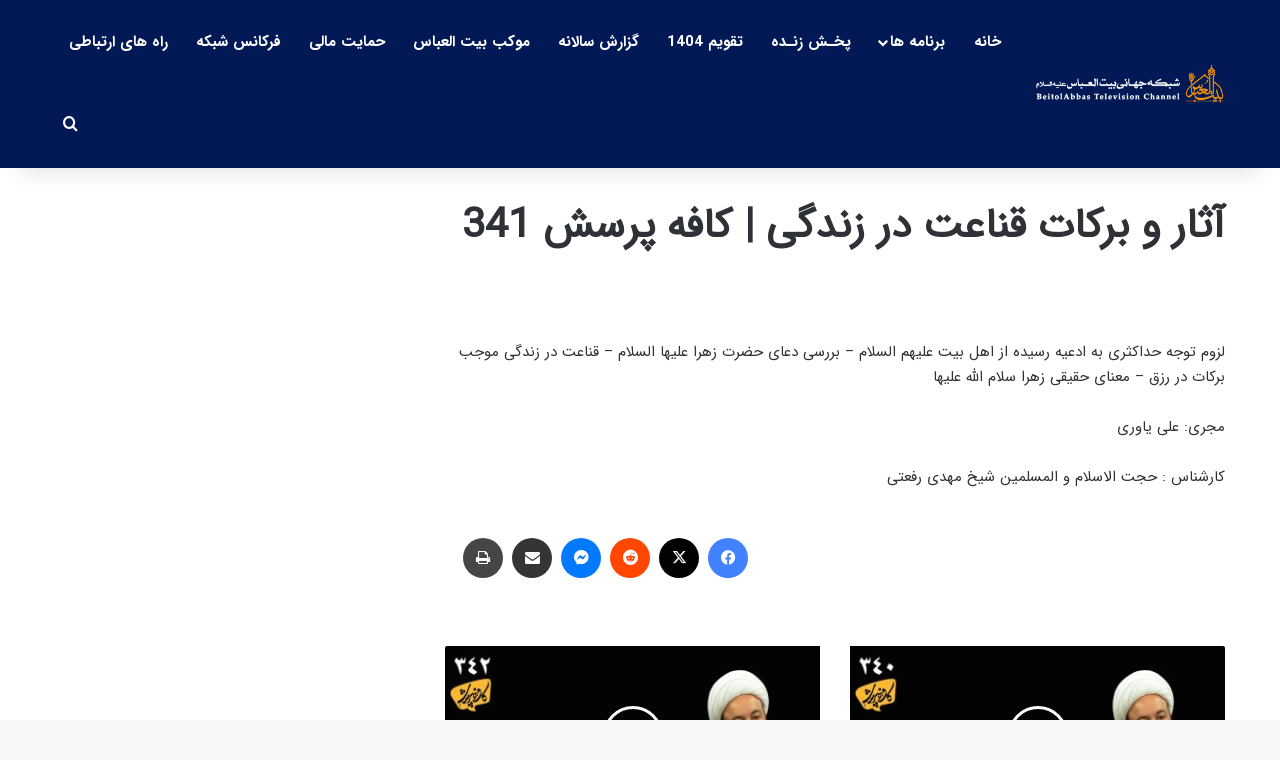

--- FILE ---
content_type: text/html; charset=UTF-8
request_url: https://beitolabbas.tv/programs/coffe-porsesh/15236/%D8%A2%D8%AB%D8%A7%D8%B1-%D9%88-%D8%A8%D8%B1%DA%A9%D8%A7%D8%AA-%D9%82%D9%86%D8%A7%D8%B9%D8%AA-%D8%AF%D8%B1-%D8%B2%D9%86%D8%AF%DA%AF%DB%8C-%DA%A9%D8%A7%D9%81%D9%87-%D9%BE%D8%B1%D8%B3%D8%B4-341/
body_size: 23708
content:
<!DOCTYPE html>
<html dir="rtl" lang="fa-IR" class="" data-skin="light">
<head>
	<meta charset="UTF-8" />
	<link rel="profile" href="https://gmpg.org/xfn/11" />
	
<meta http-equiv='x-dns-prefetch-control' content='on'>
<link rel='dns-prefetch' href='//cdnjs.cloudflare.com' />
<link rel='dns-prefetch' href='//ajax.googleapis.com' />
<link rel='dns-prefetch' href='//fonts.googleapis.com' />
<link rel='dns-prefetch' href='//fonts.gstatic.com' />
<link rel='dns-prefetch' href='//s.gravatar.com' />
<link rel='dns-prefetch' href='//www.google-analytics.com' />
<meta name='robots' content='index, follow, max-image-preview:large, max-snippet:-1, max-video-preview:-1' />

	<!-- This site is optimized with the Yoast SEO plugin v26.7 - https://yoast.com/wordpress/plugins/seo/ -->
	<title>آثار و برکات قناعت در زندگی | کافه پرسش 341 | مجموعه فرهنگی مذهبی بیت العباس علیه السلام</title>
	<meta name="description" content="سخنان حجت الاسلام شیخ مهدی رفعتی در مورد آثار و برکات قناعت در زندگی در برنامه کافه پرسش | مجموعه فرهنگی مذهبی بیت العباس علیه السلام" />
	<link rel="canonical" href="https://beitolabbas.tv/programs/coffe-porsesh/15236/آثار-و-برکات-قناعت-در-زندگی-کافه-پرسش-341/" />
	<meta property="og:locale" content="fa_IR" />
	<meta property="og:type" content="article" />
	<meta property="og:title" content="آثار و برکات قناعت در زندگی | کافه پرسش 341 | مجموعه فرهنگی مذهبی بیت العباس علیه السلام" />
	<meta property="og:description" content="سخنان حجت الاسلام شیخ مهدی رفعتی در مورد آثار و برکات قناعت در زندگی در برنامه کافه پرسش | مجموعه فرهنگی مذهبی بیت العباس علیه السلام" />
	<meta property="og:url" content="https://beitolabbas.tv/programs/coffe-porsesh/15236/آثار-و-برکات-قناعت-در-زندگی-کافه-پرسش-341/" />
	<meta property="og:site_name" content="مجموعه فرهنگی مذهبی بیت العباس علیه السلام" />
	<meta property="article:published_time" content="2022-02-20T15:19:43+00:00" />
	<meta property="article:modified_time" content="2022-02-20T15:19:45+00:00" />
	<meta property="og:image" content="https://beitolabbas.tv/wp-content/uploads/2022/02/آثار-و-برکات-قناعت-در-زندگی_حجت-الاسلام-شیخ-مهدی-رفعتی.jpg" />
	<meta property="og:image:width" content="1280" />
	<meta property="og:image:height" content="720" />
	<meta property="og:image:type" content="image/jpeg" />
	<meta name="author" content="سردبیر" />
	<meta name="twitter:card" content="summary_large_image" />
	<meta name="twitter:label1" content="نوشته‌شده بدست" />
	<meta name="twitter:data1" content="سردبیر" />
	<script type="application/ld+json" class="yoast-schema-graph">{"@context":"https://schema.org","@graph":[{"@type":"Article","@id":"https://beitolabbas.tv/programs/coffe-porsesh/15236/%d8%a2%d8%ab%d8%a7%d8%b1-%d9%88-%d8%a8%d8%b1%da%a9%d8%a7%d8%aa-%d9%82%d9%86%d8%a7%d8%b9%d8%aa-%d8%af%d8%b1-%d8%b2%d9%86%d8%af%da%af%db%8c-%da%a9%d8%a7%d9%81%d9%87-%d9%be%d8%b1%d8%b3%d8%b4-341/#article","isPartOf":{"@id":"https://beitolabbas.tv/programs/coffe-porsesh/15236/%d8%a2%d8%ab%d8%a7%d8%b1-%d9%88-%d8%a8%d8%b1%da%a9%d8%a7%d8%aa-%d9%82%d9%86%d8%a7%d8%b9%d8%aa-%d8%af%d8%b1-%d8%b2%d9%86%d8%af%da%af%db%8c-%da%a9%d8%a7%d9%81%d9%87-%d9%be%d8%b1%d8%b3%d8%b4-341/"},"author":{"name":"سردبیر","@id":"https://beitolabbas.tv/#/schema/person/1991b4e9b359a0a0b68c207f3cfa957e"},"headline":"آثار و برکات قناعت در زندگی | کافه پرسش 341","datePublished":"2022-02-20T15:19:43+00:00","dateModified":"2022-02-20T15:19:45+00:00","mainEntityOfPage":{"@id":"https://beitolabbas.tv/programs/coffe-porsesh/15236/%d8%a2%d8%ab%d8%a7%d8%b1-%d9%88-%d8%a8%d8%b1%da%a9%d8%a7%d8%aa-%d9%82%d9%86%d8%a7%d8%b9%d8%aa-%d8%af%d8%b1-%d8%b2%d9%86%d8%af%da%af%db%8c-%da%a9%d8%a7%d9%81%d9%87-%d9%be%d8%b1%d8%b3%d8%b4-341/"},"wordCount":3,"commentCount":0,"publisher":{"@id":"https://beitolabbas.tv/#organization"},"image":{"@id":"https://beitolabbas.tv/programs/coffe-porsesh/15236/%d8%a2%d8%ab%d8%a7%d8%b1-%d9%88-%d8%a8%d8%b1%da%a9%d8%a7%d8%aa-%d9%82%d9%86%d8%a7%d8%b9%d8%aa-%d8%af%d8%b1-%d8%b2%d9%86%d8%af%da%af%db%8c-%da%a9%d8%a7%d9%81%d9%87-%d9%be%d8%b1%d8%b3%d8%b4-341/#primaryimage"},"thumbnailUrl":"https://beitolabbas.tv/wp-content/uploads/2022/02/آثار-و-برکات-قناعت-در-زندگی_حجت-الاسلام-شیخ-مهدی-رفعتی.jpg","keywords":["آقای علی یاوری","برکت در زندگی","حجت الاسلام شیخ مهدی رفعتی"],"articleSection":["کافه پرسش"],"inLanguage":"fa-IR","potentialAction":[{"@type":"CommentAction","name":"Comment","target":["https://beitolabbas.tv/programs/coffe-porsesh/15236/%d8%a2%d8%ab%d8%a7%d8%b1-%d9%88-%d8%a8%d8%b1%da%a9%d8%a7%d8%aa-%d9%82%d9%86%d8%a7%d8%b9%d8%aa-%d8%af%d8%b1-%d8%b2%d9%86%d8%af%da%af%db%8c-%da%a9%d8%a7%d9%81%d9%87-%d9%be%d8%b1%d8%b3%d8%b4-341/#respond"]}]},{"@type":"WebPage","@id":"https://beitolabbas.tv/programs/coffe-porsesh/15236/%d8%a2%d8%ab%d8%a7%d8%b1-%d9%88-%d8%a8%d8%b1%da%a9%d8%a7%d8%aa-%d9%82%d9%86%d8%a7%d8%b9%d8%aa-%d8%af%d8%b1-%d8%b2%d9%86%d8%af%da%af%db%8c-%da%a9%d8%a7%d9%81%d9%87-%d9%be%d8%b1%d8%b3%d8%b4-341/","url":"https://beitolabbas.tv/programs/coffe-porsesh/15236/%d8%a2%d8%ab%d8%a7%d8%b1-%d9%88-%d8%a8%d8%b1%da%a9%d8%a7%d8%aa-%d9%82%d9%86%d8%a7%d8%b9%d8%aa-%d8%af%d8%b1-%d8%b2%d9%86%d8%af%da%af%db%8c-%da%a9%d8%a7%d9%81%d9%87-%d9%be%d8%b1%d8%b3%d8%b4-341/","name":"آثار و برکات قناعت در زندگی | کافه پرسش 341 | مجموعه فرهنگی مذهبی بیت العباس علیه السلام","isPartOf":{"@id":"https://beitolabbas.tv/#website"},"primaryImageOfPage":{"@id":"https://beitolabbas.tv/programs/coffe-porsesh/15236/%d8%a2%d8%ab%d8%a7%d8%b1-%d9%88-%d8%a8%d8%b1%da%a9%d8%a7%d8%aa-%d9%82%d9%86%d8%a7%d8%b9%d8%aa-%d8%af%d8%b1-%d8%b2%d9%86%d8%af%da%af%db%8c-%da%a9%d8%a7%d9%81%d9%87-%d9%be%d8%b1%d8%b3%d8%b4-341/#primaryimage"},"image":{"@id":"https://beitolabbas.tv/programs/coffe-porsesh/15236/%d8%a2%d8%ab%d8%a7%d8%b1-%d9%88-%d8%a8%d8%b1%da%a9%d8%a7%d8%aa-%d9%82%d9%86%d8%a7%d8%b9%d8%aa-%d8%af%d8%b1-%d8%b2%d9%86%d8%af%da%af%db%8c-%da%a9%d8%a7%d9%81%d9%87-%d9%be%d8%b1%d8%b3%d8%b4-341/#primaryimage"},"thumbnailUrl":"https://beitolabbas.tv/wp-content/uploads/2022/02/آثار-و-برکات-قناعت-در-زندگی_حجت-الاسلام-شیخ-مهدی-رفعتی.jpg","datePublished":"2022-02-20T15:19:43+00:00","dateModified":"2022-02-20T15:19:45+00:00","description":"سخنان حجت الاسلام شیخ مهدی رفعتی در مورد آثار و برکات قناعت در زندگی در برنامه کافه پرسش | مجموعه فرهنگی مذهبی بیت العباس علیه السلام","breadcrumb":{"@id":"https://beitolabbas.tv/programs/coffe-porsesh/15236/%d8%a2%d8%ab%d8%a7%d8%b1-%d9%88-%d8%a8%d8%b1%da%a9%d8%a7%d8%aa-%d9%82%d9%86%d8%a7%d8%b9%d8%aa-%d8%af%d8%b1-%d8%b2%d9%86%d8%af%da%af%db%8c-%da%a9%d8%a7%d9%81%d9%87-%d9%be%d8%b1%d8%b3%d8%b4-341/#breadcrumb"},"inLanguage":"fa-IR","potentialAction":[{"@type":"ReadAction","target":["https://beitolabbas.tv/programs/coffe-porsesh/15236/%d8%a2%d8%ab%d8%a7%d8%b1-%d9%88-%d8%a8%d8%b1%da%a9%d8%a7%d8%aa-%d9%82%d9%86%d8%a7%d8%b9%d8%aa-%d8%af%d8%b1-%d8%b2%d9%86%d8%af%da%af%db%8c-%da%a9%d8%a7%d9%81%d9%87-%d9%be%d8%b1%d8%b3%d8%b4-341/"]}]},{"@type":"ImageObject","inLanguage":"fa-IR","@id":"https://beitolabbas.tv/programs/coffe-porsesh/15236/%d8%a2%d8%ab%d8%a7%d8%b1-%d9%88-%d8%a8%d8%b1%da%a9%d8%a7%d8%aa-%d9%82%d9%86%d8%a7%d8%b9%d8%aa-%d8%af%d8%b1-%d8%b2%d9%86%d8%af%da%af%db%8c-%da%a9%d8%a7%d9%81%d9%87-%d9%be%d8%b1%d8%b3%d8%b4-341/#primaryimage","url":"https://beitolabbas.tv/wp-content/uploads/2022/02/آثار-و-برکات-قناعت-در-زندگی_حجت-الاسلام-شیخ-مهدی-رفعتی.jpg","contentUrl":"https://beitolabbas.tv/wp-content/uploads/2022/02/آثار-و-برکات-قناعت-در-زندگی_حجت-الاسلام-شیخ-مهدی-رفعتی.jpg","width":1280,"height":720,"caption":"آثار و برکات قناعت در زندگی_حجت الاسلام شیخ مهدی رفعتی"},{"@type":"BreadcrumbList","@id":"https://beitolabbas.tv/programs/coffe-porsesh/15236/%d8%a2%d8%ab%d8%a7%d8%b1-%d9%88-%d8%a8%d8%b1%da%a9%d8%a7%d8%aa-%d9%82%d9%86%d8%a7%d8%b9%d8%aa-%d8%af%d8%b1-%d8%b2%d9%86%d8%af%da%af%db%8c-%da%a9%d8%a7%d9%81%d9%87-%d9%be%d8%b1%d8%b3%d8%b4-341/#breadcrumb","itemListElement":[{"@type":"ListItem","position":1,"name":"خانه","item":"https://beitolabbas.tv/"},{"@type":"ListItem","position":2,"name":"آثار و برکات قناعت در زندگی | کافه پرسش 341"}]},{"@type":"WebSite","@id":"https://beitolabbas.tv/#website","url":"https://beitolabbas.tv/","name":"مجموعه فرهنگی مذهبی بیت العباس علیه السلام","description":"BeitolAbbasTV","publisher":{"@id":"https://beitolabbas.tv/#organization"},"potentialAction":[{"@type":"SearchAction","target":{"@type":"EntryPoint","urlTemplate":"https://beitolabbas.tv/?s={search_term_string}"},"query-input":{"@type":"PropertyValueSpecification","valueRequired":true,"valueName":"search_term_string"}}],"inLanguage":"fa-IR"},{"@type":"Organization","@id":"https://beitolabbas.tv/#organization","name":"مجموعه فرهنگی مذهبی بیت العباس علیه السلام","url":"https://beitolabbas.tv/","logo":{"@type":"ImageObject","inLanguage":"fa-IR","@id":"https://beitolabbas.tv/#/schema/logo/image/","url":"","contentUrl":"","caption":"مجموعه فرهنگی مذهبی بیت العباس علیه السلام"},"image":{"@id":"https://beitolabbas.tv/#/schema/logo/image/"}},{"@type":"Person","@id":"https://beitolabbas.tv/#/schema/person/1991b4e9b359a0a0b68c207f3cfa957e","name":"سردبیر","image":{"@type":"ImageObject","inLanguage":"fa-IR","@id":"https://beitolabbas.tv/#/schema/person/image/","url":"https://secure.gravatar.com/avatar/41575b12eea902cc1c0aee445c3ee9f3cb908bab1cf41bb64a8a0241230691b9?s=96&d=mm&r=g","contentUrl":"https://secure.gravatar.com/avatar/41575b12eea902cc1c0aee445c3ee9f3cb908bab1cf41bb64a8a0241230691b9?s=96&d=mm&r=g","caption":"سردبیر"},"url":"https://beitolabbas.tv/author/modir/"}]}</script>
	<!-- / Yoast SEO plugin. -->


<link rel="alternate" type="application/rss+xml" title="مجموعه فرهنگی مذهبی بیت العباس علیه السلام &raquo; خوراک" href="https://beitolabbas.tv/feed/" />
<link rel="alternate" type="application/rss+xml" title="مجموعه فرهنگی مذهبی بیت العباس علیه السلام &raquo; خوراک دیدگاه‌ها" href="https://beitolabbas.tv/comments/feed/" />
<link rel="alternate" type="application/rss+xml" title="مجموعه فرهنگی مذهبی بیت العباس علیه السلام &raquo; آثار و برکات قناعت در زندگی | کافه پرسش 341 خوراک دیدگاه‌ها" href="https://beitolabbas.tv/programs/coffe-porsesh/15236/%d8%a2%d8%ab%d8%a7%d8%b1-%d9%88-%d8%a8%d8%b1%da%a9%d8%a7%d8%aa-%d9%82%d9%86%d8%a7%d8%b9%d8%aa-%d8%af%d8%b1-%d8%b2%d9%86%d8%af%da%af%db%8c-%da%a9%d8%a7%d9%81%d9%87-%d9%be%d8%b1%d8%b3%d8%b4-341/feed/" />

		<style type="text/css">
			:root{				
			--tie-preset-gradient-1: linear-gradient(135deg, rgba(6, 147, 227, 1) 0%, rgb(155, 81, 224) 100%);
			--tie-preset-gradient-2: linear-gradient(135deg, rgb(122, 220, 180) 0%, rgb(0, 208, 130) 100%);
			--tie-preset-gradient-3: linear-gradient(135deg, rgba(252, 185, 0, 1) 0%, rgba(255, 105, 0, 1) 100%);
			--tie-preset-gradient-4: linear-gradient(135deg, rgba(255, 105, 0, 1) 0%, rgb(207, 46, 46) 100%);
			--tie-preset-gradient-5: linear-gradient(135deg, rgb(238, 238, 238) 0%, rgb(169, 184, 195) 100%);
			--tie-preset-gradient-6: linear-gradient(135deg, rgb(74, 234, 220) 0%, rgb(151, 120, 209) 20%, rgb(207, 42, 186) 40%, rgb(238, 44, 130) 60%, rgb(251, 105, 98) 80%, rgb(254, 248, 76) 100%);
			--tie-preset-gradient-7: linear-gradient(135deg, rgb(255, 206, 236) 0%, rgb(152, 150, 240) 100%);
			--tie-preset-gradient-8: linear-gradient(135deg, rgb(254, 205, 165) 0%, rgb(254, 45, 45) 50%, rgb(107, 0, 62) 100%);
			--tie-preset-gradient-9: linear-gradient(135deg, rgb(255, 203, 112) 0%, rgb(199, 81, 192) 50%, rgb(65, 88, 208) 100%);
			--tie-preset-gradient-10: linear-gradient(135deg, rgb(255, 245, 203) 0%, rgb(182, 227, 212) 50%, rgb(51, 167, 181) 100%);
			--tie-preset-gradient-11: linear-gradient(135deg, rgb(202, 248, 128) 0%, rgb(113, 206, 126) 100%);
			--tie-preset-gradient-12: linear-gradient(135deg, rgb(2, 3, 129) 0%, rgb(40, 116, 252) 100%);
			--tie-preset-gradient-13: linear-gradient(135deg, #4D34FA, #ad34fa);
			--tie-preset-gradient-14: linear-gradient(135deg, #0057FF, #31B5FF);
			--tie-preset-gradient-15: linear-gradient(135deg, #FF007A, #FF81BD);
			--tie-preset-gradient-16: linear-gradient(135deg, #14111E, #4B4462);
			--tie-preset-gradient-17: linear-gradient(135deg, #F32758, #FFC581);

			
					--main-nav-background: #FFFFFF;
					--main-nav-secondry-background: rgba(0,0,0,0.03);
					--main-nav-primary-color: #0088ff;
					--main-nav-contrast-primary-color: #FFFFFF;
					--main-nav-text-color: #2c2f34;
					--main-nav-secondry-text-color: rgba(0,0,0,0.5);
					--main-nav-main-border-color: rgba(0,0,0,0.1);
					--main-nav-secondry-border-color: rgba(0,0,0,0.08);
				
			}
		</style>
	<link rel="alternate" title="oEmbed (JSON)" type="application/json+oembed" href="https://beitolabbas.tv/wp-json/oembed/1.0/embed?url=https%3A%2F%2Fbeitolabbas.tv%2Fprograms%2Fcoffe-porsesh%2F15236%2F%25d8%25a2%25d8%25ab%25d8%25a7%25d8%25b1-%25d9%2588-%25d8%25a8%25d8%25b1%25da%25a9%25d8%25a7%25d8%25aa-%25d9%2582%25d9%2586%25d8%25a7%25d8%25b9%25d8%25aa-%25d8%25af%25d8%25b1-%25d8%25b2%25d9%2586%25d8%25af%25da%25af%25db%258c-%25da%25a9%25d8%25a7%25d9%2581%25d9%2587-%25d9%25be%25d8%25b1%25d8%25b3%25d8%25b4-341%2F" />
<link rel="alternate" title="oEmbed (XML)" type="text/xml+oembed" href="https://beitolabbas.tv/wp-json/oembed/1.0/embed?url=https%3A%2F%2Fbeitolabbas.tv%2Fprograms%2Fcoffe-porsesh%2F15236%2F%25d8%25a2%25d8%25ab%25d8%25a7%25d8%25b1-%25d9%2588-%25d8%25a8%25d8%25b1%25da%25a9%25d8%25a7%25d8%25aa-%25d9%2582%25d9%2586%25d8%25a7%25d8%25b9%25d8%25aa-%25d8%25af%25d8%25b1-%25d8%25b2%25d9%2586%25d8%25af%25da%25af%25db%258c-%25da%25a9%25d8%25a7%25d9%2581%25d9%2587-%25d9%25be%25d8%25b1%25d8%25b3%25d8%25b4-341%2F&#038;format=xml" />
<meta name="viewport" content="width=device-width, initial-scale=1.0" /><style id='wp-img-auto-sizes-contain-inline-css' type='text/css'>
img:is([sizes=auto i],[sizes^="auto," i]){contain-intrinsic-size:3000px 1500px}
/*# sourceURL=wp-img-auto-sizes-contain-inline-css */
</style>
<style id='wp-emoji-styles-inline-css' type='text/css'>

	img.wp-smiley, img.emoji {
		display: inline !important;
		border: none !important;
		box-shadow: none !important;
		height: 1em !important;
		width: 1em !important;
		margin: 0 0.07em !important;
		vertical-align: -0.1em !important;
		background: none !important;
		padding: 0 !important;
	}
/*# sourceURL=wp-emoji-styles-inline-css */
</style>
<link rel='stylesheet' id='wp-block-library-rtl-css' href='https://beitolabbas.tv/wp-includes/css/dist/block-library/style-rtl.min.css?ver=6.9' type='text/css' media='all' />
<style id='wp-block-library-theme-inline-css' type='text/css'>
.wp-block-audio :where(figcaption){color:#555;font-size:13px;text-align:center}.is-dark-theme .wp-block-audio :where(figcaption){color:#ffffffa6}.wp-block-audio{margin:0 0 1em}.wp-block-code{border:1px solid #ccc;border-radius:4px;font-family:Menlo,Consolas,monaco,monospace;padding:.8em 1em}.wp-block-embed :where(figcaption){color:#555;font-size:13px;text-align:center}.is-dark-theme .wp-block-embed :where(figcaption){color:#ffffffa6}.wp-block-embed{margin:0 0 1em}.blocks-gallery-caption{color:#555;font-size:13px;text-align:center}.is-dark-theme .blocks-gallery-caption{color:#ffffffa6}:root :where(.wp-block-image figcaption){color:#555;font-size:13px;text-align:center}.is-dark-theme :root :where(.wp-block-image figcaption){color:#ffffffa6}.wp-block-image{margin:0 0 1em}.wp-block-pullquote{border-bottom:4px solid;border-top:4px solid;color:currentColor;margin-bottom:1.75em}.wp-block-pullquote :where(cite),.wp-block-pullquote :where(footer),.wp-block-pullquote__citation{color:currentColor;font-size:.8125em;font-style:normal;text-transform:uppercase}.wp-block-quote{border-left:.25em solid;margin:0 0 1.75em;padding-left:1em}.wp-block-quote cite,.wp-block-quote footer{color:currentColor;font-size:.8125em;font-style:normal;position:relative}.wp-block-quote:where(.has-text-align-right){border-left:none;border-right:.25em solid;padding-left:0;padding-right:1em}.wp-block-quote:where(.has-text-align-center){border:none;padding-left:0}.wp-block-quote.is-large,.wp-block-quote.is-style-large,.wp-block-quote:where(.is-style-plain){border:none}.wp-block-search .wp-block-search__label{font-weight:700}.wp-block-search__button{border:1px solid #ccc;padding:.375em .625em}:where(.wp-block-group.has-background){padding:1.25em 2.375em}.wp-block-separator.has-css-opacity{opacity:.4}.wp-block-separator{border:none;border-bottom:2px solid;margin-left:auto;margin-right:auto}.wp-block-separator.has-alpha-channel-opacity{opacity:1}.wp-block-separator:not(.is-style-wide):not(.is-style-dots){width:100px}.wp-block-separator.has-background:not(.is-style-dots){border-bottom:none;height:1px}.wp-block-separator.has-background:not(.is-style-wide):not(.is-style-dots){height:2px}.wp-block-table{margin:0 0 1em}.wp-block-table td,.wp-block-table th{word-break:normal}.wp-block-table :where(figcaption){color:#555;font-size:13px;text-align:center}.is-dark-theme .wp-block-table :where(figcaption){color:#ffffffa6}.wp-block-video :where(figcaption){color:#555;font-size:13px;text-align:center}.is-dark-theme .wp-block-video :where(figcaption){color:#ffffffa6}.wp-block-video{margin:0 0 1em}:root :where(.wp-block-template-part.has-background){margin-bottom:0;margin-top:0;padding:1.25em 2.375em}
/*# sourceURL=/wp-includes/css/dist/block-library/theme.min.css */
</style>
<style id='classic-theme-styles-inline-css' type='text/css'>
/*! This file is auto-generated */
.wp-block-button__link{color:#fff;background-color:#32373c;border-radius:9999px;box-shadow:none;text-decoration:none;padding:calc(.667em + 2px) calc(1.333em + 2px);font-size:1.125em}.wp-block-file__button{background:#32373c;color:#fff;text-decoration:none}
/*# sourceURL=/wp-includes/css/classic-themes.min.css */
</style>
<style id='global-styles-inline-css' type='text/css'>
:root{--wp--preset--aspect-ratio--square: 1;--wp--preset--aspect-ratio--4-3: 4/3;--wp--preset--aspect-ratio--3-4: 3/4;--wp--preset--aspect-ratio--3-2: 3/2;--wp--preset--aspect-ratio--2-3: 2/3;--wp--preset--aspect-ratio--16-9: 16/9;--wp--preset--aspect-ratio--9-16: 9/16;--wp--preset--color--black: #000000;--wp--preset--color--cyan-bluish-gray: #abb8c3;--wp--preset--color--white: #ffffff;--wp--preset--color--pale-pink: #f78da7;--wp--preset--color--vivid-red: #cf2e2e;--wp--preset--color--luminous-vivid-orange: #ff6900;--wp--preset--color--luminous-vivid-amber: #fcb900;--wp--preset--color--light-green-cyan: #7bdcb5;--wp--preset--color--vivid-green-cyan: #00d084;--wp--preset--color--pale-cyan-blue: #8ed1fc;--wp--preset--color--vivid-cyan-blue: #0693e3;--wp--preset--color--vivid-purple: #9b51e0;--wp--preset--color--global-color: #ffb026;--wp--preset--gradient--vivid-cyan-blue-to-vivid-purple: linear-gradient(135deg,rgb(6,147,227) 0%,rgb(155,81,224) 100%);--wp--preset--gradient--light-green-cyan-to-vivid-green-cyan: linear-gradient(135deg,rgb(122,220,180) 0%,rgb(0,208,130) 100%);--wp--preset--gradient--luminous-vivid-amber-to-luminous-vivid-orange: linear-gradient(135deg,rgb(252,185,0) 0%,rgb(255,105,0) 100%);--wp--preset--gradient--luminous-vivid-orange-to-vivid-red: linear-gradient(135deg,rgb(255,105,0) 0%,rgb(207,46,46) 100%);--wp--preset--gradient--very-light-gray-to-cyan-bluish-gray: linear-gradient(135deg,rgb(238,238,238) 0%,rgb(169,184,195) 100%);--wp--preset--gradient--cool-to-warm-spectrum: linear-gradient(135deg,rgb(74,234,220) 0%,rgb(151,120,209) 20%,rgb(207,42,186) 40%,rgb(238,44,130) 60%,rgb(251,105,98) 80%,rgb(254,248,76) 100%);--wp--preset--gradient--blush-light-purple: linear-gradient(135deg,rgb(255,206,236) 0%,rgb(152,150,240) 100%);--wp--preset--gradient--blush-bordeaux: linear-gradient(135deg,rgb(254,205,165) 0%,rgb(254,45,45) 50%,rgb(107,0,62) 100%);--wp--preset--gradient--luminous-dusk: linear-gradient(135deg,rgb(255,203,112) 0%,rgb(199,81,192) 50%,rgb(65,88,208) 100%);--wp--preset--gradient--pale-ocean: linear-gradient(135deg,rgb(255,245,203) 0%,rgb(182,227,212) 50%,rgb(51,167,181) 100%);--wp--preset--gradient--electric-grass: linear-gradient(135deg,rgb(202,248,128) 0%,rgb(113,206,126) 100%);--wp--preset--gradient--midnight: linear-gradient(135deg,rgb(2,3,129) 0%,rgb(40,116,252) 100%);--wp--preset--font-size--small: 13px;--wp--preset--font-size--medium: 20px;--wp--preset--font-size--large: 36px;--wp--preset--font-size--x-large: 42px;--wp--preset--spacing--20: 0.44rem;--wp--preset--spacing--30: 0.67rem;--wp--preset--spacing--40: 1rem;--wp--preset--spacing--50: 1.5rem;--wp--preset--spacing--60: 2.25rem;--wp--preset--spacing--70: 3.38rem;--wp--preset--spacing--80: 5.06rem;--wp--preset--shadow--natural: 6px 6px 9px rgba(0, 0, 0, 0.2);--wp--preset--shadow--deep: 12px 12px 50px rgba(0, 0, 0, 0.4);--wp--preset--shadow--sharp: 6px 6px 0px rgba(0, 0, 0, 0.2);--wp--preset--shadow--outlined: 6px 6px 0px -3px rgb(255, 255, 255), 6px 6px rgb(0, 0, 0);--wp--preset--shadow--crisp: 6px 6px 0px rgb(0, 0, 0);}:where(.is-layout-flex){gap: 0.5em;}:where(.is-layout-grid){gap: 0.5em;}body .is-layout-flex{display: flex;}.is-layout-flex{flex-wrap: wrap;align-items: center;}.is-layout-flex > :is(*, div){margin: 0;}body .is-layout-grid{display: grid;}.is-layout-grid > :is(*, div){margin: 0;}:where(.wp-block-columns.is-layout-flex){gap: 2em;}:where(.wp-block-columns.is-layout-grid){gap: 2em;}:where(.wp-block-post-template.is-layout-flex){gap: 1.25em;}:where(.wp-block-post-template.is-layout-grid){gap: 1.25em;}.has-black-color{color: var(--wp--preset--color--black) !important;}.has-cyan-bluish-gray-color{color: var(--wp--preset--color--cyan-bluish-gray) !important;}.has-white-color{color: var(--wp--preset--color--white) !important;}.has-pale-pink-color{color: var(--wp--preset--color--pale-pink) !important;}.has-vivid-red-color{color: var(--wp--preset--color--vivid-red) !important;}.has-luminous-vivid-orange-color{color: var(--wp--preset--color--luminous-vivid-orange) !important;}.has-luminous-vivid-amber-color{color: var(--wp--preset--color--luminous-vivid-amber) !important;}.has-light-green-cyan-color{color: var(--wp--preset--color--light-green-cyan) !important;}.has-vivid-green-cyan-color{color: var(--wp--preset--color--vivid-green-cyan) !important;}.has-pale-cyan-blue-color{color: var(--wp--preset--color--pale-cyan-blue) !important;}.has-vivid-cyan-blue-color{color: var(--wp--preset--color--vivid-cyan-blue) !important;}.has-vivid-purple-color{color: var(--wp--preset--color--vivid-purple) !important;}.has-black-background-color{background-color: var(--wp--preset--color--black) !important;}.has-cyan-bluish-gray-background-color{background-color: var(--wp--preset--color--cyan-bluish-gray) !important;}.has-white-background-color{background-color: var(--wp--preset--color--white) !important;}.has-pale-pink-background-color{background-color: var(--wp--preset--color--pale-pink) !important;}.has-vivid-red-background-color{background-color: var(--wp--preset--color--vivid-red) !important;}.has-luminous-vivid-orange-background-color{background-color: var(--wp--preset--color--luminous-vivid-orange) !important;}.has-luminous-vivid-amber-background-color{background-color: var(--wp--preset--color--luminous-vivid-amber) !important;}.has-light-green-cyan-background-color{background-color: var(--wp--preset--color--light-green-cyan) !important;}.has-vivid-green-cyan-background-color{background-color: var(--wp--preset--color--vivid-green-cyan) !important;}.has-pale-cyan-blue-background-color{background-color: var(--wp--preset--color--pale-cyan-blue) !important;}.has-vivid-cyan-blue-background-color{background-color: var(--wp--preset--color--vivid-cyan-blue) !important;}.has-vivid-purple-background-color{background-color: var(--wp--preset--color--vivid-purple) !important;}.has-black-border-color{border-color: var(--wp--preset--color--black) !important;}.has-cyan-bluish-gray-border-color{border-color: var(--wp--preset--color--cyan-bluish-gray) !important;}.has-white-border-color{border-color: var(--wp--preset--color--white) !important;}.has-pale-pink-border-color{border-color: var(--wp--preset--color--pale-pink) !important;}.has-vivid-red-border-color{border-color: var(--wp--preset--color--vivid-red) !important;}.has-luminous-vivid-orange-border-color{border-color: var(--wp--preset--color--luminous-vivid-orange) !important;}.has-luminous-vivid-amber-border-color{border-color: var(--wp--preset--color--luminous-vivid-amber) !important;}.has-light-green-cyan-border-color{border-color: var(--wp--preset--color--light-green-cyan) !important;}.has-vivid-green-cyan-border-color{border-color: var(--wp--preset--color--vivid-green-cyan) !important;}.has-pale-cyan-blue-border-color{border-color: var(--wp--preset--color--pale-cyan-blue) !important;}.has-vivid-cyan-blue-border-color{border-color: var(--wp--preset--color--vivid-cyan-blue) !important;}.has-vivid-purple-border-color{border-color: var(--wp--preset--color--vivid-purple) !important;}.has-vivid-cyan-blue-to-vivid-purple-gradient-background{background: var(--wp--preset--gradient--vivid-cyan-blue-to-vivid-purple) !important;}.has-light-green-cyan-to-vivid-green-cyan-gradient-background{background: var(--wp--preset--gradient--light-green-cyan-to-vivid-green-cyan) !important;}.has-luminous-vivid-amber-to-luminous-vivid-orange-gradient-background{background: var(--wp--preset--gradient--luminous-vivid-amber-to-luminous-vivid-orange) !important;}.has-luminous-vivid-orange-to-vivid-red-gradient-background{background: var(--wp--preset--gradient--luminous-vivid-orange-to-vivid-red) !important;}.has-very-light-gray-to-cyan-bluish-gray-gradient-background{background: var(--wp--preset--gradient--very-light-gray-to-cyan-bluish-gray) !important;}.has-cool-to-warm-spectrum-gradient-background{background: var(--wp--preset--gradient--cool-to-warm-spectrum) !important;}.has-blush-light-purple-gradient-background{background: var(--wp--preset--gradient--blush-light-purple) !important;}.has-blush-bordeaux-gradient-background{background: var(--wp--preset--gradient--blush-bordeaux) !important;}.has-luminous-dusk-gradient-background{background: var(--wp--preset--gradient--luminous-dusk) !important;}.has-pale-ocean-gradient-background{background: var(--wp--preset--gradient--pale-ocean) !important;}.has-electric-grass-gradient-background{background: var(--wp--preset--gradient--electric-grass) !important;}.has-midnight-gradient-background{background: var(--wp--preset--gradient--midnight) !important;}.has-small-font-size{font-size: var(--wp--preset--font-size--small) !important;}.has-medium-font-size{font-size: var(--wp--preset--font-size--medium) !important;}.has-large-font-size{font-size: var(--wp--preset--font-size--large) !important;}.has-x-large-font-size{font-size: var(--wp--preset--font-size--x-large) !important;}
:where(.wp-block-post-template.is-layout-flex){gap: 1.25em;}:where(.wp-block-post-template.is-layout-grid){gap: 1.25em;}
:where(.wp-block-term-template.is-layout-flex){gap: 1.25em;}:where(.wp-block-term-template.is-layout-grid){gap: 1.25em;}
:where(.wp-block-columns.is-layout-flex){gap: 2em;}:where(.wp-block-columns.is-layout-grid){gap: 2em;}
:root :where(.wp-block-pullquote){font-size: 1.5em;line-height: 1.6;}
/*# sourceURL=global-styles-inline-css */
</style>
<link rel='stylesheet' id='srs-player-css-css' href='https://beitolabbas.tv/wp-content/plugins/srs-player/public/css/srs-player-public.css?ver=1.0.18' type='text/css' media='all' />
<link rel='stylesheet' id='tie-css-base-css' href='https://beitolabbas.tv/wp-content/themes/jannah/assets/css/base.min.css?ver=7.6.4' type='text/css' media='all' />
<link rel='stylesheet' id='tie-css-styles-css' href='https://beitolabbas.tv/wp-content/themes/jannah/assets/css/style.min.css?ver=7.6.4' type='text/css' media='all' />
<link rel='stylesheet' id='tie-css-widgets-css' href='https://beitolabbas.tv/wp-content/themes/jannah/assets/css/widgets.min.css?ver=7.6.4' type='text/css' media='all' />
<link rel='stylesheet' id='tie-css-helpers-css' href='https://beitolabbas.tv/wp-content/themes/jannah/assets/css/helpers.min.css?ver=7.6.4' type='text/css' media='all' />
<link rel='stylesheet' id='tie-fontawesome5-css' href='https://beitolabbas.tv/wp-content/themes/jannah/assets/css/fontawesome.css?ver=7.6.4' type='text/css' media='all' />
<link rel='stylesheet' id='tie-css-ilightbox-css' href='https://beitolabbas.tv/wp-content/themes/jannah/assets/ilightbox/dark-skin/skin.css?ver=7.6.4' type='text/css' media='all' />
<link rel='stylesheet' id='tie-css-shortcodes-css' href='https://beitolabbas.tv/wp-content/themes/jannah/assets/css/plugins/shortcodes.min.css?ver=7.6.4' type='text/css' media='all' />
<link rel='stylesheet' id='tie-css-single-css' href='https://beitolabbas.tv/wp-content/themes/jannah/assets/css/single.min.css?ver=7.6.4' type='text/css' media='all' />
<link rel='stylesheet' id='tie-css-print-css' href='https://beitolabbas.tv/wp-content/themes/jannah/assets/css/print.css?ver=7.6.4' type='text/css' media='print' />
<link rel='stylesheet' id='tie-theme-rtl-css-css' href='https://beitolabbas.tv/wp-content/themes/jannah/rtl.css?ver=6.9' type='text/css' media='all' />
<link rel='stylesheet' id='tie-theme-child-css-css' href='https://beitolabbas.tv/wp-content/themes/jannah-child/style.css?ver=6.9' type='text/css' media='all' />
<style id='tie-theme-child-css-inline-css' type='text/css'>
@font-face {font-family: 'IRANSansWeb';font-display: swap;src: url('https://beitolabbas.tv/wp-content/uploads/2023/01/IRANSansWeb.eot');src: url('https://beitolabbas.tv/wp-content/uploads/2023/01/IRANSansWeb.eot?#iefix') format('embedded-opentype'),url('https://beitolabbas.tv/wp-content/uploads/2023/01/IRANSansWeb.woff2') format('woff2'),url('https://beitolabbas.tv/wp-content/uploads/2023/01/IRANSansWeb.woff') format('woff');}@font-face {font-family: 'IRANSansWeb';font-display: swap;src: url('https://beitolabbas.tv/wp-content/uploads/2023/01/IRANSansWeb-1.eot');src: url('https://beitolabbas.tv/wp-content/uploads/2023/01/IRANSansWeb-1.eot?#iefix') format('embedded-opentype'),url('https://beitolabbas.tv/wp-content/uploads/2023/01/IRANSansWeb-1.woff2') format('woff2'),url('https://beitolabbas.tv/wp-content/uploads/2023/01/IRANSansWeb-1.woff') format('woff');}@font-face {font-family: 'IRANSansWeb_Bold';font-display: swap;src: url('https://beitolabbas.tv/wp-content/uploads/2023/01/IRANSansWeb_Bold.eot');src: url('https://beitolabbas.tv/wp-content/uploads/2023/01/IRANSansWeb_Bold.eot?#iefix') format('embedded-opentype'),url('https://beitolabbas.tv/wp-content/uploads/2023/01/IRANSansWeb_Bold.woff2') format('woff2'),url('https://beitolabbas.tv/wp-content/uploads/2023/01/IRANSansWeb_Bold.woff') format('woff');}body{font-family: 'IRANSansWeb';}.logo-text,h1,h2,h3,h4,h5,h6,.the-subtitle{font-family: 'IRANSansWeb';}#main-nav .main-menu > ul > li > a{font-family: 'IRANSansWeb_Bold';}body{font-size: 15px;}#main-nav .main-menu > ul > li > a{font-size: 15px;}#tie-wrapper .mag-box.big-post-left-box li:not(:first-child) .post-title,#tie-wrapper .mag-box.big-post-top-box li:not(:first-child) .post-title,#tie-wrapper .mag-box.half-box li:not(:first-child) .post-title,#tie-wrapper .mag-box.big-thumb-left-box li:not(:first-child) .post-title,#tie-wrapper .mag-box.scrolling-box .slide .post-title,#tie-wrapper .mag-box.miscellaneous-box li:not(:first-child) .post-title{font-weight: 500;}:root:root{--brand-color: #ffb026;--dark-brand-color: #cd7e00;--bright-color: #FFFFFF;--base-color: #2c2f34;}#reading-position-indicator{box-shadow: 0 0 10px rgba( 255,176,38,0.7);}:root:root{--brand-color: #ffb026;--dark-brand-color: #cd7e00;--bright-color: #FFFFFF;--base-color: #2c2f34;}#reading-position-indicator{box-shadow: 0 0 10px rgba( 255,176,38,0.7);}.container-wrapper,.the-global-title,.comment-reply-title,.tabs,.flex-tabs .flexMenu-popup,.magazine1 .tabs-vertical .tabs li a,.magazine1 .tabs-vertical:after,.mag-box .show-more-button,.white-bg .social-icons-item a,textarea,input,select,.toggle,.post-content-slideshow,.post-content-slideshow .slider-nav-wrapper,.share-buttons-bottom,.pages-numbers a,.pages-nav-item,.first-last-pages .pagination-icon,.multiple-post-pages .post-page-numbers,#story-highlights li,.review-item,.review-summary,.user-rate-wrap,.review-final-score,.tabs a{border-color: #ffffff !important;}.magazine1 .tabs a{border-bottom-color: transparent !important;}.fullwidth-area .tagcloud a:not(:hover){background: transparent;box-shadow: inset 0 0 0 3px #ffffff;}.subscribe-widget-content .subscribe-subtitle:after,.white-bg .social-icons-item:before{background-color: #ffffff !important;}#header-notification-bar{background: var( --tie-preset-gradient-13 );}#header-notification-bar{--tie-buttons-color: #FFFFFF;--tie-buttons-border-color: #FFFFFF;--tie-buttons-hover-color: #e1e1e1;--tie-buttons-hover-text: #000000;}#header-notification-bar{--tie-buttons-text: #000000;}#top-nav,#top-nav .sub-menu,#top-nav .comp-sub-menu,#top-nav .ticker-content,#top-nav .ticker-swipe,.top-nav-boxed #top-nav .topbar-wrapper,.top-nav-dark .top-menu ul,#autocomplete-suggestions.search-in-top-nav{background-color : #eff0f1;}#top-nav *,#autocomplete-suggestions.search-in-top-nav{border-color: rgba( #000000,0.08);}#top-nav .icon-basecloud-bg:after{color: #eff0f1;}#top-nav a:not(:hover),#top-nav input,#top-nav #search-submit,#top-nav .fa-spinner,#top-nav .dropdown-social-icons li a span,#top-nav .components > li .social-link:not(:hover) span,#autocomplete-suggestions.search-in-top-nav a{color: #001754;}#top-nav input::-moz-placeholder{color: #001754;}#top-nav input:-moz-placeholder{color: #001754;}#top-nav input:-ms-input-placeholder{color: #001754;}#top-nav input::-webkit-input-placeholder{color: #001754;}#top-nav,.search-in-top-nav{--tie-buttons-color: #ffb026;--tie-buttons-border-color: #ffb026;--tie-buttons-text: #FFFFFF;--tie-buttons-hover-color: #e19208;}#top-nav a:hover,#top-nav .menu li:hover > a,#top-nav .menu > .tie-current-menu > a,#top-nav .components > li:hover > a,#top-nav .components #search-submit:hover,#autocomplete-suggestions.search-in-top-nav .post-title a:hover{color: #ffb026;}#top-nav,#top-nav .comp-sub-menu,#top-nav .tie-weather-widget{color: #333333;}#autocomplete-suggestions.search-in-top-nav .post-meta,#autocomplete-suggestions.search-in-top-nav .post-meta a:not(:hover){color: rgba( 51,51,51,0.7 );}#top-nav .weather-icon .icon-cloud,#top-nav .weather-icon .icon-basecloud-bg,#top-nav .weather-icon .icon-cloud-behind{color: #333333 !important;}#main-nav,#main-nav .menu-sub-content,#main-nav .comp-sub-menu,#main-nav ul.cats-vertical li a.is-active,#main-nav ul.cats-vertical li a:hover,#autocomplete-suggestions.search-in-main-nav{background-color: #021955;}#main-nav{border-width: 0;}#theme-header #main-nav:not(.fixed-nav){bottom: 0;}#main-nav .icon-basecloud-bg:after{color: #021955;}#autocomplete-suggestions.search-in-main-nav{border-color: rgba(255,255,255,0.07);}.main-nav-boxed #main-nav .main-menu-wrapper{border-width: 0;}#main-nav a:not(:hover),#main-nav a.social-link:not(:hover) span,#main-nav .dropdown-social-icons li a span,#autocomplete-suggestions.search-in-main-nav a{color: #ffffff;}#theme-header:not(.main-nav-boxed) #main-nav,.main-nav-boxed .main-menu-wrapper{border-top-color:#ffb026 !important;border-bottom-color:#ffb026 !important;border-style: solid;border-right: 0 none;border-left : 0 none;}.main-nav-boxed #main-nav.fixed-nav{box-shadow: none;}.main-nav,.search-in-main-nav{--main-nav-primary-color: #ffb026;--tie-buttons-color: #ffb026;--tie-buttons-border-color: #ffb026;--tie-buttons-text: #FFFFFF;--tie-buttons-hover-color: #e19208;}#main-nav .mega-links-head:after,#main-nav .cats-horizontal a.is-active,#main-nav .cats-horizontal a:hover,#main-nav .spinner > div{background-color: #ffb026;}#main-nav .menu ul li:hover > a,#main-nav .menu ul li.current-menu-item:not(.mega-link-column) > a,#main-nav .components a:hover,#main-nav .components > li:hover > a,#main-nav #search-submit:hover,#main-nav .cats-vertical a.is-active,#main-nav .cats-vertical a:hover,#main-nav .mega-menu .post-meta a:hover,#main-nav .mega-menu .post-box-title a:hover,#autocomplete-suggestions.search-in-main-nav a:hover,#main-nav .spinner-circle:after{color: #ffb026;}#main-nav .menu > li.tie-current-menu > a,#main-nav .menu > li:hover > a,.theme-header #main-nav .mega-menu .cats-horizontal a.is-active,.theme-header #main-nav .mega-menu .cats-horizontal a:hover{color: #FFFFFF;}#main-nav .menu > li.tie-current-menu > a:before,#main-nav .menu > li:hover > a:before{border-top-color: #FFFFFF;}#main-nav,#main-nav input,#main-nav #search-submit,#main-nav .fa-spinner,#main-nav .comp-sub-menu,#main-nav .tie-weather-widget{color: #ffffff;}#main-nav input::-moz-placeholder{color: #ffffff;}#main-nav input:-moz-placeholder{color: #ffffff;}#main-nav input:-ms-input-placeholder{color: #ffffff;}#main-nav input::-webkit-input-placeholder{color: #ffffff;}#main-nav .mega-menu .post-meta,#main-nav .mega-menu .post-meta a,#autocomplete-suggestions.search-in-main-nav .post-meta{color: rgba(255,255,255,0.6);}#main-nav .weather-icon .icon-cloud,#main-nav .weather-icon .icon-basecloud-bg,#main-nav .weather-icon .icon-cloud-behind{color: #ffffff !important;}#footer{background-color: #021955;}#site-info{background-color: #021955;}#footer .posts-list-counter .posts-list-items li.widget-post-list:before{border-color: #021955;}#footer .timeline-widget a .date:before{border-color: rgba(2,25,85,0.8);}#footer .footer-boxed-widget-area,#footer textarea,#footer input:not([type=submit]),#footer select,#footer code,#footer kbd,#footer pre,#footer samp,#footer .show-more-button,#footer .slider-links .tie-slider-nav span,#footer #wp-calendar,#footer #wp-calendar tbody td,#footer #wp-calendar thead th,#footer .widget.buddypress .item-options a{border-color: rgba(255,255,255,0.1);}#footer .social-statistics-widget .white-bg li.social-icons-item a,#footer .widget_tag_cloud .tagcloud a,#footer .latest-tweets-widget .slider-links .tie-slider-nav span,#footer .widget_layered_nav_filters a{border-color: rgba(255,255,255,0.1);}#footer .social-statistics-widget .white-bg li:before{background: rgba(255,255,255,0.1);}.site-footer #wp-calendar tbody td{background: rgba(255,255,255,0.02);}#footer .white-bg .social-icons-item a span.followers span,#footer .circle-three-cols .social-icons-item a .followers-num,#footer .circle-three-cols .social-icons-item a .followers-name{color: rgba(255,255,255,0.8);}#footer .timeline-widget ul:before,#footer .timeline-widget a:not(:hover) .date:before{background-color: #000037;}#tie-body #footer .widget-title::after{background-color: #ffb026;}#footer .widget-title,#footer .widget-title a:not(:hover){color: #ffb026;}#footer,#footer textarea,#footer input:not([type='submit']),#footer select,#footer #wp-calendar tbody,#footer .tie-slider-nav li span:not(:hover),#footer .widget_categories li a:before,#footer .widget_product_categories li a:before,#footer .widget_layered_nav li a:before,#footer .widget_archive li a:before,#footer .widget_nav_menu li a:before,#footer .widget_meta li a:before,#footer .widget_pages li a:before,#footer .widget_recent_entries li a:before,#footer .widget_display_forums li a:before,#footer .widget_display_views li a:before,#footer .widget_rss li a:before,#footer .widget_display_stats dt:before,#footer .subscribe-widget-content h3,#footer .about-author .social-icons a:not(:hover) span{color: #bbbbbb;}#footer post-widget-body .meta-item,#footer .post-meta,#footer .stream-title,#footer.dark-skin .timeline-widget .date,#footer .wp-caption .wp-caption-text,#footer .rss-date{color: rgba(187,187,187,0.7);}#footer input::-moz-placeholder{color: #bbbbbb;}#footer input:-moz-placeholder{color: #bbbbbb;}#footer input:-ms-input-placeholder{color: #bbbbbb;}#footer input::-webkit-input-placeholder{color: #bbbbbb;}.social-icons-item .custom-link-1-social-icon{background-color: #ea1d5d !important;}.social-icons-item .custom-link-1-social-icon span{color: #ea1d5d;}.social-icons-item .custom-link-1-social-icon.custom-social-img span.social-icon-img{background-image: url('https://beitolabbas.tv/wp-content/uploads/2022/12/Background2.png');}.tie-cat-2,.tie-cat-item-2 > span{background-color:#e67e22 !important;color:#FFFFFF !important;}.tie-cat-2:after{border-top-color:#e67e22 !important;}.tie-cat-2:hover{background-color:#c86004 !important;}.tie-cat-2:hover:after{border-top-color:#c86004 !important;}.tie-cat-8,.tie-cat-item-8 > span{background-color:#2ecc71 !important;color:#FFFFFF !important;}.tie-cat-8:after{border-top-color:#2ecc71 !important;}.tie-cat-8:hover{background-color:#10ae53 !important;}.tie-cat-8:hover:after{border-top-color:#10ae53 !important;}.tie-cat-13,.tie-cat-item-13 > span{background-color:#9b59b6 !important;color:#FFFFFF !important;}.tie-cat-13:after{border-top-color:#9b59b6 !important;}.tie-cat-13:hover{background-color:#7d3b98 !important;}.tie-cat-13:hover:after{border-top-color:#7d3b98 !important;}.tie-cat-15,.tie-cat-item-15 > span{background-color:#34495e !important;color:#FFFFFF !important;}.tie-cat-15:after{border-top-color:#34495e !important;}.tie-cat-15:hover{background-color:#162b40 !important;}.tie-cat-15:hover:after{border-top-color:#162b40 !important;}.tie-cat-18,.tie-cat-item-18 > span{background-color:#795548 !important;color:#FFFFFF !important;}.tie-cat-18:after{border-top-color:#795548 !important;}.tie-cat-18:hover{background-color:#5b372a !important;}.tie-cat-18:hover:after{border-top-color:#5b372a !important;}.tie-cat-20,.tie-cat-item-20 > span{background-color:#4CAF50 !important;color:#FFFFFF !important;}.tie-cat-20:after{border-top-color:#4CAF50 !important;}.tie-cat-20:hover{background-color:#2e9132 !important;}.tie-cat-20:hover:after{border-top-color:#2e9132 !important;}@media (min-width: 1200px){.container{width: auto;}}.boxed-layout #tie-wrapper,.boxed-layout .fixed-nav{max-width: 1430px;}@media (min-width: 1400px){.container,.wide-next-prev-slider-wrapper .slider-main-container{max-width: 1400px;}}.meta-views.meta-item .tie-icon-fire:before{content: "\f06e" !important;}.mobile-header-components li.custom-menu-link > a,#mobile-menu-icon .menu-text{color: #ffffff!important;}#mobile-menu-icon .nav-icon,#mobile-menu-icon .nav-icon:before,#mobile-menu-icon .nav-icon:after{background-color: #ffffff!important;}@media (max-width: 991px){#theme-header.has-normal-width-logo #logo img {width:150px !important;max-width:100% !important;height: auto !important;max-height: 200px !important;}}.tie-fluid-width-video-wrapper,.featured-area.video-is-sticky{padding-top:0 !important;}.header-slider{height:05% !important;}
/*# sourceURL=tie-theme-child-css-inline-css */
</style>
<script type="text/javascript" id="real3d-flipbook-global-js-extra">
/* <![CDATA[ */
var flipbookOptions_global = {"pages":[],"pdfUrl":"","printPdfUrl":"","tableOfContent":[],"id":"","bookId":"","date":"","lightboxThumbnailUrl":"","mode":"normal","viewMode":"3d","pageTextureSize":"2048","pageTextureSizeSmall":"1500","pageTextureSizeMobile":"","pageTextureSizeMobileSmall":"1024","minPixelRatio":"1","pdfTextLayer":"true","zoomMin":"1","zoomStep":"2","zoomSize":"","zoomReset":"false","doubleClickZoom":"true","pageDrag":"true","singlePageMode":"false","pageFlipDuration":"1","sound":"true","startPage":"1","pageNumberOffset":"0","deeplinking":{"enabled":"false","prefix":""},"responsiveView":"true","responsiveViewTreshold":"786","responsiveViewRatio":"1","cover":"true","backCover":"true","scaleCover":"false","pageCaptions":"false","height":"400","responsiveHeight":"true","containerRatio":"","thumbnailsOnStart":"false","contentOnStart":"false","searchOnStart":"","searchResultsThumbs":"false","tableOfContentCloseOnClick":"true","thumbsCloseOnClick":"true","autoplayOnStart":"false","autoplayInterval":"3000","autoplayLoop":"true","autoplayStartPage":"1","rightToLeft":"true","pageWidth":"","pageHeight":"","thumbSize":"130","logoImg":"","logoUrl":"","logoUrlTarget":"","logoCSS":"","menuSelector":"","zIndex":"auto","preloaderText":"","googleAnalyticsTrackingCode":"","pdfBrowserViewerIfIE":"false","modeMobile":"","viewModeMobile":"","aspectMobile":"","aspectRatioMobile":"","singlePageModeIfMobile":"false","logoHideOnMobile":"false","mobile":{"thumbnailsOnStart":"false","contentOnStart":"false","currentPage":{"enabled":"false"}},"lightboxCssClass":"","lightboxLink":"","lightboxLinkNewWindow":"true","lightboxBackground":"#b2b2b2","lightboxBackgroundPattern":"","lightboxBackgroundImage":"","lightboxContainerCSS":"","lightboxThumbnailHeight":"150","lightboxThumbnailUrlCSS":"","lightboxThumbnailInfo":"false","lightboxThumbnailInfoText":"","lightboxThumbnailInfoCSS":"top: 0;  width: 100%; height: 100%; font-size: 16px; color: #000; background: rgba(255,255,255,.8); ","showTitle":"false","showDate":"false","hideThumbnail":"false","lightboxText":"","lightboxTextCSS":"","lightboxTextPosition":"top","lightBoxOpened":"false","lightBoxFullscreen":"false","lightboxStartPage":"","lightboxMarginV":"0","lightboxMarginH":"0","lights":"true","lightPositionX":"0","lightPositionY":"150","lightPositionZ":"1800","lightIntensity":"0.6","shadows":"true","shadowMapSize":"2048","shadowOpacity":"0.2","shadowDistance":"15","pageHardness":"2","coverHardness":"2","pageRoughness":"1","pageMetalness":"0","pageSegmentsW":"6","pageSegmentsH":"1","pageMiddleShadowSize":"2","pageMiddleShadowColorL":"#999999","pageMiddleShadowColorR":"#777777","antialias":"false","pan":"0","tilt":"0","rotateCameraOnMouseDrag":"true","panMax":"20","panMin":"-20","tiltMax":"0","tiltMin":"-60","currentPage":{"enabled":"true","title":"Current page","hAlign":"left","vAlign":"top","order":""},"btnAutoplay":{"enabled":"true","title":"Autoplay","vAlign":"","hAlign":"","order":"","icon":"fa-play","iconAlt":"fa-pause","icon2":"play_arrow","iconAlt2":"pause"},"btnNext":{"enabled":"true","title":"Next Page","vAlign":"","hAlign":"","order":"","icon":"fa-chevron-right","icon2":"chevron_right"},"btnLast":{"enabled":"false","title":"Last Page","vAlign":"","hAlign":"","order":"","icon":"fa-angle-double-right","icon2":"last_page"},"btnPrev":{"enabled":"true","title":"Previous Page","vAlign":"","hAlign":"","order":"","icon":"fa-chevron-left","icon2":"chevron_left"},"btnFirst":{"enabled":"false","title":"First Page","vAlign":"","hAlign":"","order":"","icon":"fa-angle-double-left","icon2":"first_page"},"btnZoomIn":{"enabled":"true","title":"Zoom in","vAlign":"","hAlign":"","order":"","icon":"fa-plus","icon2":"zoom_in"},"btnZoomOut":{"enabled":"true","title":"Zoom out","vAlign":"","hAlign":"","order":"","icon":"fa-minus","icon2":"zoom_out"},"btnToc":{"enabled":"true","title":"Table of Contents","vAlign":"","hAlign":"","order":"","icon":"fa-list-ol","icon2":"toc"},"btnThumbs":{"enabled":"true","title":"Pages","vAlign":"","hAlign":"","order":"","icon":"fa-th-large","icon2":"view_module"},"btnShare":{"enabled":"true","title":"Share","vAlign":"","hAlign":"","order":"","icon":"fa-share-alt","icon2":"share"},"btnNotes":{"enabled":"false","title":"Notes"},"btnDownloadPages":{"enabled":"false","url":"","title":"Download pages","vAlign":"","hAlign":"","order":"","icon":"fa-download","icon2":"file_download"},"btnDownloadPdf":{"enabled":"false","url":"","title":"Download PDF","forceDownload":"true","openInNewWindow":"true","vAlign":"","hAlign":"","order":"","icon":"fa-file","icon2":"picture_as_pdf"},"btnSound":{"enabled":"true","title":"Sound","vAlign":"","hAlign":"","order":"","icon":"fa-volume-up","iconAlt":"fa-volume-off","icon2":"volume_up","iconAlt2":"volume_mute"},"btnExpand":{"enabled":"true","title":"Toggle fullscreen","vAlign":"","hAlign":"","order":"","icon":"fa-expand","iconAlt":"fa-compress","icon2":"fullscreen","iconAlt2":"fullscreen_exit"},"btnSingle":{"enabled":"true","title":"Toggle single page"},"btnSearch":{"enabled":"false","title":"Search","vAlign":"","hAlign":"","order":"","icon":"fas fa-search","icon2":"search"},"search":{"enabled":"false","title":"Search"},"btnBookmark":{"enabled":"false","title":"Bookmark","vAlign":"","hAlign":"","order":"","icon":"fas fa-bookmark","icon2":"bookmark"},"btnPrint":{"enabled":"true","title":"Print","vAlign":"","hAlign":"","order":"","icon":"fa-print","icon2":"print"},"btnTools":{"enabled":"true","title":"Tools"},"btnClose":{"enabled":"true","title":"Close","color":"","background":"","colorHover":"","backgroundHover":"","size":"","border":"","radius":""},"whatsapp":{"enabled":"true"},"twitter":{"enabled":"true","url":"","description":""},"facebook":{"enabled":"true","url":"","description":"","title":"","image":"","caption":""},"pinterest":{"enabled":"true","url":"","image":"","description":""},"email":{"enabled":"true","url":"","description":""},"linkedin":{"enabled":"true"},"digg":{"enabled":"false"},"reddit":{"enabled":"false"},"shareUrl":"","shareTitle":"","shareImage":"","layout":"1","icons":"font awesome","skin":"light","useFontAwesome5":"true","sideNavigationButtons":"true","menuNavigationButtons":"false","backgroundColor":"rgb(81, 85, 88)","backgroundPattern":"","backgroundImage":"","backgroundTransparent":"false","menuBackground":"","menuShadow":"","menuMargin":"0","menuPadding":"0","menuOverBook":"false","menuFloating":"false","menuTransparent":"false","menu2Background":"","menu2Shadow":"","menu2Margin":"0","menu2Padding":"0","menu2OverBook":"true","menu2Floating":"false","menu2Transparent":"true","skinColor":"","skinBackground":"","hideMenu":"false","menuAlignHorizontal":"center","btnColor":"","btnColorHover":"","btnBackground":"none","btnRadius":"0","btnMargin":"0","btnSize":"14","btnPaddingV":"10","btnPaddingH":"10","btnShadow":"","btnTextShadow":"","btnBorder":"","sideBtnColor":"#fff","sideBtnColorHover":"#fff","sideBtnBackground":"rgba(0,0,0,.3)","sideBtnBackgroundHover":"","sideBtnRadius":"0","sideBtnMargin":"0","sideBtnSize":"30","sideBtnPaddingV":"5","sideBtnPaddingH":"5","sideBtnShadow":"","sideBtnTextShadow":"","sideBtnBorder":"","closeBtnColorHover":"#FFF","closeBtnBackground":"rgba(0,0,0,.4)","closeBtnRadius":"0","closeBtnMargin":"0","closeBtnSize":"20","closeBtnPadding":"5","closeBtnTextShadow":"","closeBtnBorder":"","floatingBtnColor":"","floatingBtnColorHover":"","floatingBtnBackground":"","floatingBtnBackgroundHover":"","floatingBtnRadius":"","floatingBtnMargin":"","floatingBtnSize":"","floatingBtnPadding":"","floatingBtnShadow":"","floatingBtnTextShadow":"","floatingBtnBorder":"","currentPageMarginV":"5","currentPageMarginH":"5","arrowsAlwaysEnabledForNavigation":"false","arrowsDisabledNotFullscreen":"true","touchSwipeEnabled":"true","fitToWidth":"false","rightClickEnabled":"true","linkColor":"rgba(0, 0, 0, 0)","linkColorHover":"rgba(255, 255, 0, 1)","linkOpacity":"0.4","linkTarget":"_blank","pdfAutoLinks":"false","disableRange":"false","strings":{"print":"Print","printLeftPage":"Print left page","printRightPage":"Print right page","printCurrentPage":"Print current page","printAllPages":"Print all pages","download":"Download","downloadLeftPage":"Download left page","downloadRightPage":"Download right page","downloadCurrentPage":"Download current page","downloadAllPages":"Download all pages","bookmarks":"Bookmarks","bookmarkLeftPage":"Bookmark left page","bookmarkRightPage":"Bookmark right page","bookmarkCurrentPage":"Bookmark current page","search":"Search","findInDocument":"Find in document","pagesFoundContaining":"pages found containing","noMatches":"No matches","matchesFound":"matches found","page":"Page","matches":"matches","thumbnails":"Thumbnails","tableOfContent":"Table of Contents","share":"Share","pressEscToClose":"Press ESC to close","password":"Password","addNote":"Add note","typeInYourNote":"Type in your note..."},"access":"free","backgroundMusic":"","cornerCurl":"false","pdfTools":{"pageHeight":1500,"thumbHeight":200,"quality":0.8,"textLayer":"true","autoConvert":"true"},"slug":"","convertPDFLinks":"true","convertPDFLinksWithClass":"","convertPDFLinksWithoutClass":"","overridePDFEmbedder":"true","overrideDflip":"true","overrideWonderPDFEmbed":"true","override3DFlipBook":"true","overridePDFjsViewer":"true","resumeReading":"false","previewPages":"","previewMode":"","textLayer":"false","pdfPageScale":"","aspectRatio":"2","pdfBrowserViewerIfMobile":"false","pdfBrowserViewerFullscreen":"true","pdfBrowserViewerFullscreenTarget":"_blank","btnTocIfMobile":"true","btnThumbsIfMobile":"true","btnShareIfMobile":"false","btnDownloadPagesIfMobile":"true","btnDownloadPdfIfMobile":"true","btnSoundIfMobile":"false","btnExpandIfMobile":"true","btnPrintIfMobile":"false","lightboxCloseOnClick":"false","btnSelect":{"enabled":"true","title":"Select tool","vAlign":"","hAlign":"","order":"","icon":"fas fa-i-cursor","icon2":"text_format"},"google_plus":{"enabled":"true","url":""},"sideMenuOverBook":"true","sideMenuOverMenu":"true","sideMenuOverMenu2":"true","btbsubmit":"Save","s":"6e773d40"};
//# sourceURL=real3d-flipbook-global-js-extra
/* ]]> */
</script>
<script type="text/javascript" src="https://beitolabbas.tv/wp-includes/js/jquery/jquery.min.js?ver=3.7.1" id="jquery-core-js"></script>
<script type="text/javascript" src="https://beitolabbas.tv/wp-includes/js/jquery/jquery-migrate.min.js?ver=3.4.1" id="jquery-migrate-js"></script>
<script type="text/javascript" src="https://beitolabbas.tv/wp-content/plugins/srs-player/public/js/srs.sdk.js?ver=1.0.18" id="srs-player-sdk-js"></script>
<script type="text/javascript" src="https://beitolabbas.tv/wp-content/plugins/srs-player/public/js/mpegts-1.7.3.min.js?ver=1.0.18" id="srs-player-flv-js"></script>
<script type="text/javascript" src="https://beitolabbas.tv/wp-content/plugins/srs-player/public/js/hls-1.4.14.min.js?ver=1.0.18" id="srs-player-hls-js"></script>
<script type="text/javascript" src="https://beitolabbas.tv/wp-content/plugins/srs-player/public/js/adapter-7.4.0.min.js?ver=1.0.18" id="srs-player-adapter-js"></script>
<script type="text/javascript" src="https://beitolabbas.tv/wp-content/plugins/srs-player/public/js/srs.player.js?ver=1.0.18" id="srs-player-main-js"></script>
<link rel="https://api.w.org/" href="https://beitolabbas.tv/wp-json/" /><link rel="alternate" title="JSON" type="application/json" href="https://beitolabbas.tv/wp-json/wp/v2/posts/15236" /><link rel="EditURI" type="application/rsd+xml" title="RSD" href="https://beitolabbas.tv/xmlrpc.php?rsd" />
<meta name="generator" content="WordPress 6.9" />
<link rel='shortlink' href='https://beitolabbas.tv/?p=15236' />
<meta http-equiv="X-UA-Compatible" content="IE=edge">
<meta name="theme-color" content="#021955" /><meta name="generator" content="Elementor 3.34.1; features: additional_custom_breakpoints; settings: css_print_method-external, google_font-enabled, font_display-auto">
			<style>
				.e-con.e-parent:nth-of-type(n+4):not(.e-lazyloaded):not(.e-no-lazyload),
				.e-con.e-parent:nth-of-type(n+4):not(.e-lazyloaded):not(.e-no-lazyload) * {
					background-image: none !important;
				}
				@media screen and (max-height: 1024px) {
					.e-con.e-parent:nth-of-type(n+3):not(.e-lazyloaded):not(.e-no-lazyload),
					.e-con.e-parent:nth-of-type(n+3):not(.e-lazyloaded):not(.e-no-lazyload) * {
						background-image: none !important;
					}
				}
				@media screen and (max-height: 640px) {
					.e-con.e-parent:nth-of-type(n+2):not(.e-lazyloaded):not(.e-no-lazyload),
					.e-con.e-parent:nth-of-type(n+2):not(.e-lazyloaded):not(.e-no-lazyload) * {
						background-image: none !important;
					}
				}
			</style>
			<link rel="icon" href="https://beitolabbas.tv/wp-content/uploads/2020/02/cropped-Small-Logo-002-32x32.png" sizes="32x32" />
<link rel="icon" href="https://beitolabbas.tv/wp-content/uploads/2020/02/cropped-Small-Logo-002-192x192.png" sizes="192x192" />
<link rel="apple-touch-icon" href="https://beitolabbas.tv/wp-content/uploads/2020/02/cropped-Small-Logo-002-180x180.png" />
<meta name="msapplication-TileImage" content="https://beitolabbas.tv/wp-content/uploads/2020/02/cropped-Small-Logo-002-270x270.png" />
</head>

<body id="tie-body" class="rtl wp-singular post-template-default single single-post postid-15236 single-format-standard wp-theme-jannah wp-child-theme-jannah-child tie-no-js wrapper-has-shadow block-head-1 magazine2 is-thumb-overlay-disabled is-desktop is-header-layout-4 sidebar-left has-sidebar post-layout-1 narrow-title-narrow-media is-standard-format has-mobile-share elementor-default elementor-kit-19219">



<div class="background-overlay">

	<div id="tie-container" class="site tie-container">

		
		<div id="tie-wrapper">
			
<header id="theme-header" class="theme-header header-layout-4 header-layout-1 main-nav-light main-nav-default-light main-nav-below no-stream-item has-shadow has-normal-width-logo mobile-header-default">
	
<div class="main-nav-wrapper">
	<nav id="main-nav" data-skin="search-in-main-nav" class="main-nav header-nav live-search-parent menu-style-default menu-style-solid-bg" style="line-height:84px" aria-label="منوی اصلی">
		<div class="container">

			<div class="main-menu-wrapper">

				<div id="mobile-header-components-area_1" class="mobile-header-components"><ul class="components"><li class="mobile-component_menu custom-menu-link"><a href="#" id="mobile-menu-icon" class=""><span class="tie-mobile-menu-icon nav-icon is-layout-1"></span><span class="screen-reader-text">منو</span></a></li></ul></div>
						<div class="header-layout-1-logo" style="width:221px">
							
		<div id="logo" class="image-logo" >

			
			<a title="مجموعه فرهنگی مذهبی بیت العباس علیه السلام" href="https://beitolabbas.tv/">
				
				<picture class="tie-logo-default tie-logo-picture">
					
					<source class="tie-logo-source-default tie-logo-source" srcset="https://beitolabbas.tv/wp-content/uploads/2022/12/navlogo1.png">
					<img class="tie-logo-img-default tie-logo-img" src="https://beitolabbas.tv/wp-content/uploads/2022/12/navlogo1.png" alt="مجموعه فرهنگی مذهبی بیت العباس علیه السلام" width="221" height="44" style="max-height:44px !important; width: auto;" />
				</picture>
						</a>

			
		</div><!-- #logo /-->

								</div>

						<div id="mobile-header-components-area_2" class="mobile-header-components"><ul class="components"><li class="mobile-component_search custom-menu-link">
				<a href="#" class="tie-search-trigger-mobile">
					<span class="tie-icon-search tie-search-icon" aria-hidden="true"></span>
					<span class="screen-reader-text">جستجو</span>
				</a>
			</li></ul></div>
				<div id="menu-components-wrap">

					
					<div class="main-menu main-menu-wrap">
						<div id="main-nav-menu" class="main-menu header-menu"><ul id="menu-tielabs-secondry-menu" class="menu"><li id="menu-item-1012" class="menu-item menu-item-type-custom menu-item-object-custom menu-item-home menu-item-1012"><a href="https://beitolabbas.tv/">خانه</a></li>
<li id="menu-item-24210" class="menu-item menu-item-type-post_type menu-item-object-page menu-item-has-children menu-item-24210"><a href="https://beitolabbas.tv/programs/">برنامه ها</a>
<ul class="sub-menu menu-sub-content">
	<li id="menu-item-24830" class="menu-item menu-item-type-post_type menu-item-object-page menu-item-has-children menu-item-24830"><a href="https://beitolabbas.tv/%d8%a8%d8%b1%d9%86%d8%a7%d9%85%d9%87-%d8%a8%d8%b1%d8%a8%d8%a7%d9%84-%d9%85%d9%84%d8%a7%d8%a6%da%a9/">برنامه بربال ملائک</a>
	<ul class="sub-menu menu-sub-content">
		<li id="menu-item-24218" class="menu-item menu-item-type-post_type menu-item-object-page menu-item-24218"><a href="https://beitolabbas.tv/bar-ball-malaek/">بربال ملائک فصل پنجم</a></li>
		<li id="menu-item-24836" class="menu-item menu-item-type-post_type menu-item-object-page menu-item-24836"><a href="https://beitolabbas.tv/%d9%81%d8%b5%d9%84-%d8%b4%d8%b4%d9%85/">بربال ملائک فصل ششم</a></li>
	</ul>
</li>
	<li id="menu-item-24280" class="menu-item menu-item-type-post_type menu-item-object-page menu-item-24280"><a href="https://beitolabbas.tv/%da%a9%d8%a7%d9%81%d9%87-%d9%be%d8%b1%d8%b3%d8%b4-2/">کافه پرسش</a></li>
	<li id="menu-item-27632" class="menu-item menu-item-type-taxonomy menu-item-object-category menu-item-27632"><a href="https://beitolabbas.tv/category/teori-fasl-do/">درسنامه تاریخ حدیث</a></li>
	<li id="menu-item-25010" class="menu-item menu-item-type-taxonomy menu-item-object-category menu-item-25010"><a href="https://beitolabbas.tv/category/bar-madar-akhlagh/">برمدار اخلاق</a></li>
	<li id="menu-item-24281" class="menu-item menu-item-type-post_type menu-item-object-page menu-item-24281"><a href="https://beitolabbas.tv/%d9%84%d8%ad%d8%b8%d9%87-%d9%87%d8%a7%db%8c-%d8%b9%d8%a7%d8%b4%d9%82%db%8c/">لحظه های عاشقی</a></li>
	<li id="menu-item-24219" class="menu-item menu-item-type-post_type menu-item-object-page menu-item-24219"><a href="https://beitolabbas.tv/%d8%a8%d9%87-%d9%88%d9%82%d8%aa-%d8%b3%d9%84%d8%a7%d9%85/">به وقت سلام</a></li>
	<li id="menu-item-24222" class="menu-item menu-item-type-post_type menu-item-object-page menu-item-24222"><a href="https://beitolabbas.tv/%d8%af%d8%ae%db%8c%d9%84-2/">دخیل</a></li>
	<li id="menu-item-24279" class="menu-item menu-item-type-post_type menu-item-object-page menu-item-24279"><a href="https://beitolabbas.tv/%d8%a8%d9%87-%d9%88%d9%82%d8%aa-%d8%b3%d9%84%d8%a7%d9%85/">به وقت سلام</a></li>
	<li id="menu-item-24223" class="menu-item menu-item-type-post_type menu-item-object-page menu-item-24223"><a href="https://beitolabbas.tv/%d9%88%d8%a7%d8%b9%d8%b8/">واعظ</a></li>
	<li id="menu-item-25173" class="menu-item menu-item-type-taxonomy menu-item-object-category menu-item-25173"><a href="https://beitolabbas.tv/category/%d8%a8%d8%a7%d8%a8-%d8%a7%d9%84%d8%ad%d9%88%d8%a7%d8%a6%d8%ac-%d9%87%d9%81%d8%aa%da%af%db%8c/">باب الحوائج</a></li>
	<li id="menu-item-25011" class="menu-item menu-item-type-taxonomy menu-item-object-category menu-item-25011"><a href="https://beitolabbas.tv/category/goharan/">گوهران</a></li>
	<li id="menu-item-25012" class="menu-item menu-item-type-taxonomy menu-item-object-category menu-item-25012"><a href="https://beitolabbas.tv/category/moshaverplus/">مشاور پلاس</a></li>
	<li id="menu-item-24558" class="menu-item menu-item-type-taxonomy menu-item-object-category menu-item-24558"><a href="https://beitolabbas.tv/category/rozeh-hosein/">روز حسین</a></li>
	<li id="menu-item-25009" class="menu-item menu-item-type-taxonomy menu-item-object-category menu-item-25009"><a href="https://beitolabbas.tv/category/amanat_shekasteh/">امانت شکسته</a></li>
</ul>
</li>
<li id="menu-item-25668" class="menu-item menu-item-type-post_type menu-item-object-page menu-item-25668"><a href="https://beitolabbas.tv/live/">پخـش زنـده</a></li>
<li id="menu-item-24214" class="menu-item menu-item-type-post_type menu-item-object-page menu-item-24214"><a href="https://beitolabbas.tv/calendar/">تقویم 1404</a></li>
<li id="menu-item-24215" class="menu-item menu-item-type-post_type menu-item-object-page menu-item-24215"><a href="https://beitolabbas.tv/gozaresh/">گزارش سالانه</a></li>
<li id="menu-item-24216" class="menu-item menu-item-type-post_type menu-item-object-page menu-item-24216"><a href="https://beitolabbas.tv/mokeb-bitolabbas/">موکب بیت العباس</a></li>
<li id="menu-item-24221" class="menu-item menu-item-type-post_type menu-item-object-page menu-item-24221"><a href="https://beitolabbas.tv/donate/">حمایت مالی</a></li>
<li id="menu-item-24225" class="menu-item menu-item-type-post_type menu-item-object-page menu-item-24225"><a href="https://beitolabbas.tv/frequency/">فرکانس شبکه</a></li>
<li id="menu-item-25152" class="menu-item menu-item-type-post_type menu-item-object-page menu-item-25152"><a href="https://beitolabbas.tv/bio/">راه های ارتباطی</a></li>
</ul></div>					</div><!-- .main-menu /-->

					<ul class="components">			<li class="search-compact-icon menu-item custom-menu-link">
				<a href="#" class="tie-search-trigger">
					<span class="tie-icon-search tie-search-icon" aria-hidden="true"></span>
					<span class="screen-reader-text">جستجو</span>
				</a>
			</li>
			</ul><!-- Components -->
				</div><!-- #menu-components-wrap /-->
			</div><!-- .main-menu-wrapper /-->
		</div><!-- .container /-->

			</nav><!-- #main-nav /-->
</div><!-- .main-nav-wrapper /-->

</header>

<div id="content" class="site-content container"><div id="main-content-row" class="tie-row main-content-row">

<div class="main-content tie-col-md-8 tie-col-xs-12" role="main">

	
	<article id="the-post" class="container-wrapper post-content tie-standard">

		
<header class="entry-header-outer">

	
	<div class="entry-header">

		
		<h1 class="post-title entry-title">
			آثار و برکات قناعت در زندگی | کافه پرسش 341		</h1>

			</div><!-- .entry-header /-->

	
	
</header><!-- .entry-header-outer /-->



		<div class="entry-content entry clearfix">

			
			
<div id="75024417834"><script type="text/JavaScript" src="https://www.aparat.com/embed/utdnr?data[rnddiv]=75024417834&#038;data[responsive]=yes"></script></div>



<hr class="wp-block-separator is-style-dots"/>



<p>لزوم توجه حداکثری به ادعیه رسیده از اهل بیت علیهم السلام &#8211; بررسی دعای حضرت زهرا علیها السلام &#8211; قناعت در زندگی موجب برکات در رزق &#8211; معنای حقیقی زهرا سلام الله علیها</p>



<p>مجری: علی یاوری</p>



<p>کارشناس : حجت الاسلام و المسلمین شیخ مهدی رفعتی</p>

			
		</div><!-- .entry-content /-->

				<div id="post-extra-info">
			<div class="theiaStickySidebar">
				
			</div>
		</div>

		<div class="clearfix"></div>
		<script id="tie-schema-json" type="application/ld+json">{"@context":"http:\/\/schema.org","@type":"Article","dateCreated":"2022-02-20T18:49:43+03:30","datePublished":"2022-02-20T18:49:43+03:30","dateModified":"2022-02-20T18:49:45+03:30","headline":"\u0622\u062b\u0627\u0631 \u0648 \u0628\u0631\u06a9\u0627\u062a \u0642\u0646\u0627\u0639\u062a \u062f\u0631 \u0632\u0646\u062f\u06af\u06cc | \u06a9\u0627\u0641\u0647 \u067e\u0631\u0633\u0634 341","name":"\u0622\u062b\u0627\u0631 \u0648 \u0628\u0631\u06a9\u0627\u062a \u0642\u0646\u0627\u0639\u062a \u062f\u0631 \u0632\u0646\u062f\u06af\u06cc | \u06a9\u0627\u0641\u0647 \u067e\u0631\u0633\u0634 341","keywords":"\u0622\u0642\u0627\u06cc \u0639\u0644\u06cc \u06cc\u0627\u0648\u0631\u06cc,\u0628\u0631\u06a9\u062a \u062f\u0631 \u0632\u0646\u062f\u06af\u06cc,\u062d\u062c\u062a \u0627\u0644\u0627\u0633\u0644\u0627\u0645 \u0634\u06cc\u062e \u0645\u0647\u062f\u06cc \u0631\u0641\u0639\u062a\u06cc","url":"https:\/\/beitolabbas.tv\/programs\/coffe-porsesh\/15236\/%d8%a2%d8%ab%d8%a7%d8%b1-%d9%88-%d8%a8%d8%b1%da%a9%d8%a7%d8%aa-%d9%82%d9%86%d8%a7%d8%b9%d8%aa-%d8%af%d8%b1-%d8%b2%d9%86%d8%af%da%af%db%8c-%da%a9%d8%a7%d9%81%d9%87-%d9%be%d8%b1%d8%b3%d8%b4-341\/","description":"\u0644\u0632\u0648\u0645 \u062a\u0648\u062c\u0647 \u062d\u062f\u0627\u06a9\u062b\u0631\u06cc \u0628\u0647 \u0627\u062f\u0639\u06cc\u0647 \u0631\u0633\u06cc\u062f\u0647 \u0627\u0632 \u0627\u0647\u0644 \u0628\u06cc\u062a \u0639\u0644\u06cc\u0647\u0645 \u0627\u0644\u0633\u0644\u0627\u0645 - \u0628\u0631\u0631\u0633\u06cc \u062f\u0639\u0627\u06cc \u062d\u0636\u0631\u062a \u0632\u0647\u0631\u0627 \u0639\u0644\u06cc\u0647\u0627 \u0627\u0644\u0633\u0644\u0627\u0645 - \u0642\u0646\u0627\u0639\u062a \u062f\u0631 \u0632\u0646\u062f\u06af\u06cc \u0645\u0648\u062c\u0628 \u0628\u0631\u06a9\u0627\u062a \u062f\u0631 \u0631\u0632\u0642 - \u0645\u0639\u0646\u0627\u06cc \u062d\u0642\u06cc\u0642\u06cc \u0632\u0647\u0631\u0627 \u0633\u0644\u0627\u0645 \u0627\u0644\u0644\u0647 \u0639\u0644\u06cc\u0647\u0627 \u0645\u062c\u0631\u06cc: \u0639\u0644\u06cc \u06cc\u0627\u0648\u0631\u06cc \u06a9\u0627\u0631\u0634\u0646\u0627\u0633 : \u062d\u062c\u062a \u0627\u0644\u0627\u0633\u0644\u0627\u0645","copyrightYear":"2022","articleSection":"\u06a9\u0627\u0641\u0647 \u067e\u0631\u0633\u0634","articleBody":"\n\n\n\n\n\n\n\n\n\u0644\u0632\u0648\u0645 \u062a\u0648\u062c\u0647 \u062d\u062f\u0627\u06a9\u062b\u0631\u06cc \u0628\u0647 \u0627\u062f\u0639\u06cc\u0647 \u0631\u0633\u06cc\u062f\u0647 \u0627\u0632 \u0627\u0647\u0644 \u0628\u06cc\u062a \u0639\u0644\u06cc\u0647\u0645 \u0627\u0644\u0633\u0644\u0627\u0645 - \u0628\u0631\u0631\u0633\u06cc \u062f\u0639\u0627\u06cc \u062d\u0636\u0631\u062a \u0632\u0647\u0631\u0627 \u0639\u0644\u06cc\u0647\u0627 \u0627\u0644\u0633\u0644\u0627\u0645 - \u0642\u0646\u0627\u0639\u062a \u062f\u0631 \u0632\u0646\u062f\u06af\u06cc \u0645\u0648\u062c\u0628 \u0628\u0631\u06a9\u0627\u062a \u062f\u0631 \u0631\u0632\u0642 - \u0645\u0639\u0646\u0627\u06cc \u062d\u0642\u06cc\u0642\u06cc \u0632\u0647\u0631\u0627 \u0633\u0644\u0627\u0645 \u0627\u0644\u0644\u0647 \u0639\u0644\u06cc\u0647\u0627\n\n\n\n\u0645\u062c\u0631\u06cc: \u0639\u0644\u06cc \u06cc\u0627\u0648\u0631\u06cc\n\n\n\n\u06a9\u0627\u0631\u0634\u0646\u0627\u0633 : \u062d\u062c\u062a \u0627\u0644\u0627\u0633\u0644\u0627\u0645 \u0648 \u0627\u0644\u0645\u0633\u0644\u0645\u06cc\u0646 \u0634\u06cc\u062e \u0645\u0647\u062f\u06cc \u0631\u0641\u0639\u062a\u06cc\n","publisher":{"@id":"#Publisher","@type":"Organization","name":"\u0645\u062c\u0645\u0648\u0639\u0647 \u0641\u0631\u0647\u0646\u06af\u06cc \u0645\u0630\u0647\u0628\u06cc \u0628\u06cc\u062a \u0627\u0644\u0639\u0628\u0627\u0633 \u0639\u0644\u06cc\u0647 \u0627\u0644\u0633\u0644\u0627\u0645","logo":{"@type":"ImageObject","url":"https:\/\/beitolabbas.tv\/wp-content\/uploads\/2022\/12\/navlogo1.png"},"sameAs":["https:\/\/www.youtube.com\/beitolabbastv","www.instagram.com\/beitolabbas.tv"]},"sourceOrganization":{"@id":"#Publisher"},"copyrightHolder":{"@id":"#Publisher"},"mainEntityOfPage":{"@type":"WebPage","@id":"https:\/\/beitolabbas.tv\/programs\/coffe-porsesh\/15236\/%d8%a2%d8%ab%d8%a7%d8%b1-%d9%88-%d8%a8%d8%b1%da%a9%d8%a7%d8%aa-%d9%82%d9%86%d8%a7%d8%b9%d8%aa-%d8%af%d8%b1-%d8%b2%d9%86%d8%af%da%af%db%8c-%da%a9%d8%a7%d9%81%d9%87-%d9%be%d8%b1%d8%b3%d8%b4-341\/"},"author":{"@type":"Person","name":"\u0633\u0631\u062f\u0628\u06cc\u0631","url":"https:\/\/beitolabbas.tv\/author\/modir\/"},"image":{"@type":"ImageObject","url":"https:\/\/beitolabbas.tv\/wp-content\/uploads\/2022\/02\/\u0622\u062b\u0627\u0631-\u0648-\u0628\u0631\u06a9\u0627\u062a-\u0642\u0646\u0627\u0639\u062a-\u062f\u0631-\u0632\u0646\u062f\u06af\u06cc_\u062d\u062c\u062a-\u0627\u0644\u0627\u0633\u0644\u0627\u0645-\u0634\u06cc\u062e-\u0645\u0647\u062f\u06cc-\u0631\u0641\u0639\u062a\u06cc.jpg","width":1280,"height":720}}</script>

		<div id="share-buttons-bottom" class="share-buttons share-buttons-bottom">
			<div class="share-links  share-inverted icons-only share-rounded">
				
				<a href="https://www.facebook.com/sharer.php?u=https://beitolabbas.tv/programs/coffe-porsesh/15236/%d8%a2%d8%ab%d8%a7%d8%b1-%d9%88-%d8%a8%d8%b1%da%a9%d8%a7%d8%aa-%d9%82%d9%86%d8%a7%d8%b9%d8%aa-%d8%af%d8%b1-%d8%b2%d9%86%d8%af%da%af%db%8c-%da%a9%d8%a7%d9%81%d9%87-%d9%be%d8%b1%d8%b3%d8%b4-341/" rel="external noopener nofollow" title="فیس بوک" target="_blank" class="facebook-share-btn " data-raw="https://www.facebook.com/sharer.php?u={post_link}">
					<span class="share-btn-icon tie-icon-facebook"></span> <span class="screen-reader-text">فیس بوک</span>
				</a>
				<a href="https://x.com/intent/post?text=%D8%A2%D8%AB%D8%A7%D8%B1%20%D9%88%20%D8%A8%D8%B1%DA%A9%D8%A7%D8%AA%20%D9%82%D9%86%D8%A7%D8%B9%D8%AA%20%D8%AF%D8%B1%20%D8%B2%D9%86%D8%AF%DA%AF%DB%8C%20%7C%20%DA%A9%D8%A7%D9%81%D9%87%20%D9%BE%D8%B1%D8%B3%D8%B4%20341&#038;url=https://beitolabbas.tv/programs/coffe-porsesh/15236/%d8%a2%d8%ab%d8%a7%d8%b1-%d9%88-%d8%a8%d8%b1%da%a9%d8%a7%d8%aa-%d9%82%d9%86%d8%a7%d8%b9%d8%aa-%d8%af%d8%b1-%d8%b2%d9%86%d8%af%da%af%db%8c-%da%a9%d8%a7%d9%81%d9%87-%d9%be%d8%b1%d8%b3%d8%b4-341/&#038;via=beitolabbsatv" rel="external noopener nofollow" title="X" target="_blank" class="twitter-share-btn " data-raw="https://x.com/intent/post?text={post_title}&amp;url={post_link}&amp;via=beitolabbsatv">
					<span class="share-btn-icon tie-icon-twitter"></span> <span class="screen-reader-text">X</span>
				</a>
				<a href="https://reddit.com/submit?url=https://beitolabbas.tv/programs/coffe-porsesh/15236/%d8%a2%d8%ab%d8%a7%d8%b1-%d9%88-%d8%a8%d8%b1%da%a9%d8%a7%d8%aa-%d9%82%d9%86%d8%a7%d8%b9%d8%aa-%d8%af%d8%b1-%d8%b2%d9%86%d8%af%da%af%db%8c-%da%a9%d8%a7%d9%81%d9%87-%d9%be%d8%b1%d8%b3%d8%b4-341/&#038;title=%D8%A2%D8%AB%D8%A7%D8%B1%20%D9%88%20%D8%A8%D8%B1%DA%A9%D8%A7%D8%AA%20%D9%82%D9%86%D8%A7%D8%B9%D8%AA%20%D8%AF%D8%B1%20%D8%B2%D9%86%D8%AF%DA%AF%DB%8C%20%7C%20%DA%A9%D8%A7%D9%81%D9%87%20%D9%BE%D8%B1%D8%B3%D8%B4%20341" rel="external noopener nofollow" title="‫رددیت" target="_blank" class="reddit-share-btn " data-raw="https://reddit.com/submit?url={post_link}&amp;title={post_title}">
					<span class="share-btn-icon tie-icon-reddit"></span> <span class="screen-reader-text">‫رددیت</span>
				</a>
				<a href="fb-messenger://share?app_id=5303202981&display=popup&link=https://beitolabbas.tv/programs/coffe-porsesh/15236/%d8%a2%d8%ab%d8%a7%d8%b1-%d9%88-%d8%a8%d8%b1%da%a9%d8%a7%d8%aa-%d9%82%d9%86%d8%a7%d8%b9%d8%aa-%d8%af%d8%b1-%d8%b2%d9%86%d8%af%da%af%db%8c-%da%a9%d8%a7%d9%81%d9%87-%d9%be%d8%b1%d8%b3%d8%b4-341/&redirect_uri=https://beitolabbas.tv/programs/coffe-porsesh/15236/%d8%a2%d8%ab%d8%a7%d8%b1-%d9%88-%d8%a8%d8%b1%da%a9%d8%a7%d8%aa-%d9%82%d9%86%d8%a7%d8%b9%d8%aa-%d8%af%d8%b1-%d8%b2%d9%86%d8%af%da%af%db%8c-%da%a9%d8%a7%d9%81%d9%87-%d9%be%d8%b1%d8%b3%d8%b4-341/" rel="external noopener nofollow" title="پیام رسان" target="_blank" class="messenger-mob-share-btn messenger-share-btn " data-raw="fb-messenger://share?app_id=5303202981&display=popup&link={post_link}&redirect_uri={post_link}">
					<span class="share-btn-icon tie-icon-messenger"></span> <span class="screen-reader-text">پیام رسان</span>
				</a>
				<a href="https://www.facebook.com/dialog/send?app_id=5303202981&#038;display=popup&#038;link=https://beitolabbas.tv/programs/coffe-porsesh/15236/%d8%a2%d8%ab%d8%a7%d8%b1-%d9%88-%d8%a8%d8%b1%da%a9%d8%a7%d8%aa-%d9%82%d9%86%d8%a7%d8%b9%d8%aa-%d8%af%d8%b1-%d8%b2%d9%86%d8%af%da%af%db%8c-%da%a9%d8%a7%d9%81%d9%87-%d9%be%d8%b1%d8%b3%d8%b4-341/&#038;redirect_uri=https://beitolabbas.tv/programs/coffe-porsesh/15236/%d8%a2%d8%ab%d8%a7%d8%b1-%d9%88-%d8%a8%d8%b1%da%a9%d8%a7%d8%aa-%d9%82%d9%86%d8%a7%d8%b9%d8%aa-%d8%af%d8%b1-%d8%b2%d9%86%d8%af%da%af%db%8c-%da%a9%d8%a7%d9%81%d9%87-%d9%be%d8%b1%d8%b3%d8%b4-341/" rel="external noopener nofollow" title="پیام رسان" target="_blank" class="messenger-desktop-share-btn messenger-share-btn " data-raw="https://www.facebook.com/dialog/send?app_id=5303202981&display=popup&link={post_link}&redirect_uri={post_link}">
					<span class="share-btn-icon tie-icon-messenger"></span> <span class="screen-reader-text">پیام رسان</span>
				</a>
				<a href="https://api.whatsapp.com/send?text=%D8%A2%D8%AB%D8%A7%D8%B1%20%D9%88%20%D8%A8%D8%B1%DA%A9%D8%A7%D8%AA%20%D9%82%D9%86%D8%A7%D8%B9%D8%AA%20%D8%AF%D8%B1%20%D8%B2%D9%86%D8%AF%DA%AF%DB%8C%20%7C%20%DA%A9%D8%A7%D9%81%D9%87%20%D9%BE%D8%B1%D8%B3%D8%B4%20341%20https://beitolabbas.tv/programs/coffe-porsesh/15236/%d8%a2%d8%ab%d8%a7%d8%b1-%d9%88-%d8%a8%d8%b1%da%a9%d8%a7%d8%aa-%d9%82%d9%86%d8%a7%d8%b9%d8%aa-%d8%af%d8%b1-%d8%b2%d9%86%d8%af%da%af%db%8c-%da%a9%d8%a7%d9%81%d9%87-%d9%be%d8%b1%d8%b3%d8%b4-341/" rel="external noopener nofollow" title="واتس آپ" target="_blank" class="whatsapp-share-btn " data-raw="https://api.whatsapp.com/send?text={post_title}%20{post_link}">
					<span class="share-btn-icon tie-icon-whatsapp"></span> <span class="screen-reader-text">واتس آپ</span>
				</a>
				<a href="https://telegram.me/share/url?url=https://beitolabbas.tv/programs/coffe-porsesh/15236/%d8%a2%d8%ab%d8%a7%d8%b1-%d9%88-%d8%a8%d8%b1%da%a9%d8%a7%d8%aa-%d9%82%d9%86%d8%a7%d8%b9%d8%aa-%d8%af%d8%b1-%d8%b2%d9%86%d8%af%da%af%db%8c-%da%a9%d8%a7%d9%81%d9%87-%d9%be%d8%b1%d8%b3%d8%b4-341/&text=%D8%A2%D8%AB%D8%A7%D8%B1%20%D9%88%20%D8%A8%D8%B1%DA%A9%D8%A7%D8%AA%20%D9%82%D9%86%D8%A7%D8%B9%D8%AA%20%D8%AF%D8%B1%20%D8%B2%D9%86%D8%AF%DA%AF%DB%8C%20%7C%20%DA%A9%D8%A7%D9%81%D9%87%20%D9%BE%D8%B1%D8%B3%D8%B4%20341" rel="external noopener nofollow" title="تلگرام" target="_blank" class="telegram-share-btn " data-raw="https://telegram.me/share/url?url={post_link}&text={post_title}">
					<span class="share-btn-icon tie-icon-paper-plane"></span> <span class="screen-reader-text">تلگرام</span>
				</a>
				<a href="/cdn-cgi/l/email-protection#[base64]" rel="external noopener nofollow" title="اشتراک گذاری از طریق ایمیل" target="_blank" class="email-share-btn " data-raw="mailto:?subject={post_title}&amp;body={post_link}">
					<span class="share-btn-icon tie-icon-envelope"></span> <span class="screen-reader-text">اشتراک گذاری از طریق ایمیل</span>
				</a>
				<a href="#" rel="external noopener nofollow" title="چاپ" target="_blank" class="print-share-btn " data-raw="#">
					<span class="share-btn-icon tie-icon-print"></span> <span class="screen-reader-text">چاپ</span>
				</a>			</div><!-- .share-links /-->
		</div><!-- .share-buttons /-->

		
	</article><!-- #the-post /-->

	
	<div class="post-components">

		<div class="prev-next-post-nav container-wrapper media-overlay">
			<div class="tie-col-xs-6 prev-post">
				<a href="https://beitolabbas.tv/programs/coffe-porsesh/15229/%d9%86%d9%82%d8%b4-%d8%a7%d9%85%d8%b1-%d8%a8%d9%87-%d9%85%d8%b9%d8%b1%d9%88%d9%81-%d8%af%d8%b1-%d8%b2%d9%86%d8%af%da%af%db%8c-%da%86%db%8c%d8%b3%d8%aa%d8%9f-%da%a9%d8%a7%d9%81%d9%87-%d9%be%d8%b1/" style="background-image: url(https://beitolabbas.tv/wp-content/uploads/2022/02/نقش-امر-به-معروف-در-زندگی-چیست؟-390x220.jpg)" class="post-thumb" rel="prev">
					<div class="post-thumb-overlay-wrap">
						<div class="post-thumb-overlay">
							<span class="tie-icon tie-media-icon"></span>
							<span class="screen-reader-text">نقش امر به معروف در زندگی چیست؟ | کافه پرسش 340</span>
						</div>
					</div>
				</a>

				<a href="https://beitolabbas.tv/programs/coffe-porsesh/15229/%d9%86%d9%82%d8%b4-%d8%a7%d9%85%d8%b1-%d8%a8%d9%87-%d9%85%d8%b9%d8%b1%d9%88%d9%81-%d8%af%d8%b1-%d8%b2%d9%86%d8%af%da%af%db%8c-%da%86%db%8c%d8%b3%d8%aa%d8%9f-%da%a9%d8%a7%d9%81%d9%87-%d9%be%d8%b1/" rel="prev">
					<h3 class="post-title">نقش امر به معروف در زندگی چیست؟ | کافه پرسش 340</h3>
				</a>
			</div>

			
			<div class="tie-col-xs-6 next-post">
				<a href="https://beitolabbas.tv/programs/coffe-porsesh/15239/%da%86%da%af%d9%88%d9%86%d9%87-%d8%b9%d8%a7%d9%82%d8%a8%d8%aa-%d8%a8%d8%ae%db%8c%d8%b1-%d8%b4%d9%88%db%8c%d9%85%d8%9f-%da%a9%d8%a7%d9%81%d9%87-%d9%be%d8%b1%d8%b3%d8%b4-342/" style="background-image: url(https://beitolabbas.tv/wp-content/uploads/2022/02/چگونه-عاقبت-بخیر-شویم؟-390x220.jpg)" class="post-thumb" rel="next">
					<div class="post-thumb-overlay-wrap">
						<div class="post-thumb-overlay">
							<span class="tie-icon tie-media-icon"></span>
							<span class="screen-reader-text">چگونه عاقبت بخیر شویم؟ | کافه پرسش 342</span>
						</div>
					</div>
				</a>

				<a href="https://beitolabbas.tv/programs/coffe-porsesh/15239/%da%86%da%af%d9%88%d9%86%d9%87-%d8%b9%d8%a7%d9%82%d8%a8%d8%aa-%d8%a8%d8%ae%db%8c%d8%b1-%d8%b4%d9%88%db%8c%d9%85%d8%9f-%da%a9%d8%a7%d9%81%d9%87-%d9%be%d8%b1%d8%b3%d8%b4-342/" rel="next">
					<h3 class="post-title">چگونه عاقبت بخیر شویم؟ | کافه پرسش 342</h3>
				</a>
			</div>

			</div><!-- .prev-next-post-nav /-->
	

				<div id="related-posts" class="container-wrapper has-extra-post">

					<div class="mag-box-title the-global-title">
						<h3>نوشته های مشابه</h3>
					</div>

					<div class="related-posts-list">

					
							<div class="related-item tie-standard">

								
			<a aria-label="آتئیسم، جهل یا علمگرایی 9 | کافه پرسش 373" href="https://beitolabbas.tv/programs/coffe-porsesh/15522/%d8%a2%d8%aa%d8%a6%db%8c%d8%b3%d9%85%d8%8c-%d8%ac%d9%87%d9%84-%db%8c%d8%a7-%d8%b9%d9%84%d9%85%da%af%d8%b1%d8%a7%db%8c%db%8c-9-%da%a9%d8%a7%d9%81%d9%87-%d9%be%d8%b1%d8%b3%d8%b4-373/" class="post-thumb"><img width="390" height="220" src="https://beitolabbas.tv/wp-content/uploads/2022/07/کاور-کافه-فصل-سه373-390x220.jpg" class="attachment-jannah-image-large size-jannah-image-large wp-post-image" alt="" decoding="async" srcset="https://beitolabbas.tv/wp-content/uploads/2022/07/کاور-کافه-فصل-سه373-390x220.jpg 390w, https://beitolabbas.tv/wp-content/uploads/2022/07/کاور-کافه-فصل-سه373-300x169.jpg 300w, https://beitolabbas.tv/wp-content/uploads/2022/07/کاور-کافه-فصل-سه373-1024x576.jpg 1024w, https://beitolabbas.tv/wp-content/uploads/2022/07/کاور-کافه-فصل-سه373-768x432.jpg 768w, https://beitolabbas.tv/wp-content/uploads/2022/07/کاور-کافه-فصل-سه373.jpg 1280w" sizes="(max-width: 390px) 100vw, 390px" /></a>
								<h3 class="post-title"><a href="https://beitolabbas.tv/programs/coffe-porsesh/15522/%d8%a2%d8%aa%d8%a6%db%8c%d8%b3%d9%85%d8%8c-%d8%ac%d9%87%d9%84-%db%8c%d8%a7-%d8%b9%d9%84%d9%85%da%af%d8%b1%d8%a7%db%8c%db%8c-9-%da%a9%d8%a7%d9%81%d9%87-%d9%be%d8%b1%d8%b3%d8%b4-373/">آتئیسم، جهل یا علمگرایی 9 | کافه پرسش 373</a></h3>

								<div class="post-meta clearfix"><span class="date meta-item tie-icon">2022-07-16</span></div><!-- .post-meta -->							</div><!-- .related-item /-->

						
							<div class="related-item tie-standard">

								
			<a aria-label="اولین عزاداری رسول الله بر سیدالشهداء | کافه پرسش 308" href="https://beitolabbas.tv/programs/coffe-porsesh/15103/%d8%a7%d9%88%d9%84%db%8c%d9%86-%d8%b9%d8%b2%d8%a7%d8%af%d8%a7%d8%b1%db%8c-%d8%b1%d8%b3%d9%88%d9%84-%d8%a7%d9%84%d9%84%d9%87-%d8%a8%d8%b1-%d8%b3%db%8c%d8%af%d8%a7%d9%84%d8%b4%d9%87%d8%af%d8%a7%d8%a1/" class="post-thumb"><img width="390" height="220" src="https://beitolabbas.tv/wp-content/uploads/2022/02/اولین-عزاداری-رسول-الله-بر-سیدالشهداء-کافه-پرسش-308-390x220.jpg" class="attachment-jannah-image-large size-jannah-image-large wp-post-image" alt="اولین عزاداری رسول الله بر سیدالشهداء کافه پرسش 308" decoding="async" /></a>
								<h3 class="post-title"><a href="https://beitolabbas.tv/programs/coffe-porsesh/15103/%d8%a7%d9%88%d9%84%db%8c%d9%86-%d8%b9%d8%b2%d8%a7%d8%af%d8%a7%d8%b1%db%8c-%d8%b1%d8%b3%d9%88%d9%84-%d8%a7%d9%84%d9%84%d9%87-%d8%a8%d8%b1-%d8%b3%db%8c%d8%af%d8%a7%d9%84%d8%b4%d9%87%d8%af%d8%a7%d8%a1/">اولین عزاداری رسول الله بر سیدالشهداء | کافه پرسش 308</a></h3>

								<div class="post-meta clearfix"><span class="date meta-item tie-icon">2022-02-07</span></div><!-- .post-meta -->							</div><!-- .related-item /-->

						
							<div class="related-item tie-standard">

								
			<a aria-label="اخلاق اجتماعی در آیات و روایت 1 | کافه پرسش 355" href="https://beitolabbas.tv/programs/coffe-porsesh/15459/%d8%a7%d8%ae%d9%84%d8%a7%d9%82-%d8%a7%d8%ac%d8%aa%d9%85%d8%a7%d8%b9%db%8c-%d8%af%d8%b1-%d8%a2%db%8c%d8%a7%d8%aa-%d9%88-%d8%b1%d9%88%d8%a7%db%8c%d8%aa-1-%da%a9%d8%a7%d9%81%d9%87-%d9%be%d8%b1%d8%b3/" class="post-thumb"><img width="390" height="220" src="https://beitolabbas.tv/wp-content/uploads/2022/07/کاور-کافه-فصل-سه355--390x220.jpg" class="attachment-jannah-image-large size-jannah-image-large wp-post-image" alt="" decoding="async" srcset="https://beitolabbas.tv/wp-content/uploads/2022/07/کاور-کافه-فصل-سه355--390x220.jpg 390w, https://beitolabbas.tv/wp-content/uploads/2022/07/کاور-کافه-فصل-سه355--300x169.jpg 300w, https://beitolabbas.tv/wp-content/uploads/2022/07/کاور-کافه-فصل-سه355--1024x576.jpg 1024w, https://beitolabbas.tv/wp-content/uploads/2022/07/کاور-کافه-فصل-سه355--768x432.jpg 768w, https://beitolabbas.tv/wp-content/uploads/2022/07/کاور-کافه-فصل-سه355-.jpg 1280w" sizes="(max-width: 390px) 100vw, 390px" /></a>
								<h3 class="post-title"><a href="https://beitolabbas.tv/programs/coffe-porsesh/15459/%d8%a7%d8%ae%d9%84%d8%a7%d9%82-%d8%a7%d8%ac%d8%aa%d9%85%d8%a7%d8%b9%db%8c-%d8%af%d8%b1-%d8%a2%db%8c%d8%a7%d8%aa-%d9%88-%d8%b1%d9%88%d8%a7%db%8c%d8%aa-1-%da%a9%d8%a7%d9%81%d9%87-%d9%be%d8%b1%d8%b3/">اخلاق اجتماعی در آیات و روایت 1 | کافه پرسش 355</a></h3>

								<div class="post-meta clearfix"><span class="date meta-item tie-icon">2022-07-14</span></div><!-- .post-meta -->							</div><!-- .related-item /-->

						
							<div class="related-item tie-standard">

								
			<a aria-label="اسلام هراسی توسط خلفا و تابعینشان | کافه پرسش 269" href="https://beitolabbas.tv/programs/coffe-porsesh/14960/%d8%a7%d8%b3%d9%84%d8%a7%d9%85-%d9%87%d8%b1%d8%a7%d8%b3%db%8c-%d8%aa%d9%88%d8%b3%d8%b7-%d8%ae%d9%84%d9%81%d8%a7-%d9%88-%d8%aa%d8%a7%d8%a8%d8%b9%db%8c%d9%86%d8%b4%d8%a7%d9%86-%da%a9%d8%a7%d9%81%d9%87/" class="post-thumb"><img width="390" height="220" src="https://beitolabbas.tv/wp-content/uploads/2022/02/اسلام-هراسی-توسط-خلفا-و-تابعینشان-کافه-پرسش-269-390x220.jpg" class="attachment-jannah-image-large size-jannah-image-large wp-post-image" alt="اسلام هراسی توسط خلفا و تابعینشان کافه پرسش 269" decoding="async" srcset="https://beitolabbas.tv/wp-content/uploads/2022/02/اسلام-هراسی-توسط-خلفا-و-تابعینشان-کافه-پرسش-269-390x220.jpg 390w, https://beitolabbas.tv/wp-content/uploads/2022/02/اسلام-هراسی-توسط-خلفا-و-تابعینشان-کافه-پرسش-269-300x169.jpg 300w, https://beitolabbas.tv/wp-content/uploads/2022/02/اسلام-هراسی-توسط-خلفا-و-تابعینشان-کافه-پرسش-269-1024x576.jpg 1024w, https://beitolabbas.tv/wp-content/uploads/2022/02/اسلام-هراسی-توسط-خلفا-و-تابعینشان-کافه-پرسش-269-768x432.jpg 768w, https://beitolabbas.tv/wp-content/uploads/2022/02/اسلام-هراسی-توسط-خلفا-و-تابعینشان-کافه-پرسش-269.jpg 1280w" sizes="(max-width: 390px) 100vw, 390px" /></a>
								<h3 class="post-title"><a href="https://beitolabbas.tv/programs/coffe-porsesh/14960/%d8%a7%d8%b3%d9%84%d8%a7%d9%85-%d9%87%d8%b1%d8%a7%d8%b3%db%8c-%d8%aa%d9%88%d8%b3%d8%b7-%d8%ae%d9%84%d9%81%d8%a7-%d9%88-%d8%aa%d8%a7%d8%a8%d8%b9%db%8c%d9%86%d8%b4%d8%a7%d9%86-%da%a9%d8%a7%d9%81%d9%87/">اسلام هراسی توسط خلفا و تابعینشان | کافه پرسش 269</a></h3>

								<div class="post-meta clearfix"><span class="date meta-item tie-icon">2022-02-01</span></div><!-- .post-meta -->							</div><!-- .related-item /-->

						
					</div><!-- .related-posts-list /-->
				</div><!-- #related-posts /-->

				<div id="comments" class="comments-area">

		

		<div id="add-comment-block" class="container-wrapper">	<div id="respond" class="comment-respond">
		<h3 id="reply-title" class="comment-reply-title the-global-title">دیدگاهتان را بنویسید <small><a rel="nofollow" id="cancel-comment-reply-link" href="/programs/coffe-porsesh/15236/%D8%A2%D8%AB%D8%A7%D8%B1-%D9%88-%D8%A8%D8%B1%DA%A9%D8%A7%D8%AA-%D9%82%D9%86%D8%A7%D8%B9%D8%AA-%D8%AF%D8%B1-%D8%B2%D9%86%D8%AF%DA%AF%DB%8C-%DA%A9%D8%A7%D9%81%D9%87-%D9%BE%D8%B1%D8%B3%D8%B4-341/#respond" style="display:none;">لغو پاسخ</a></small></h3><form action="https://beitolabbas.tv/wp-comments-post.php" method="post" id="commentform" class="comment-form"><p class="comment-notes"><span id="email-notes">نشانی ایمیل شما منتشر نخواهد شد.</span> <span class="required-field-message">بخش‌های موردنیاز علامت‌گذاری شده‌اند <span class="required">*</span></span></p><p class="comment-form-comment"><label for="comment">دیدگاه <span class="required">*</span></label> <textarea id="comment" name="comment" cols="45" rows="8" maxlength="65525" required></textarea></p><p class="comment-form-author"><label for="author">نام <span class="required">*</span></label> <input id="author" name="author" type="text" value="" size="30" maxlength="245" autocomplete="name" required /></p>
<p class="comment-form-email"><label for="email">ایمیل <span class="required">*</span></label> <input id="email" name="email" type="email" value="" size="30" maxlength="100" aria-describedby="email-notes" autocomplete="email" required /></p>
<p class="comment-form-url"><label for="url">وب‌ سایت</label> <input id="url" name="url" type="url" value="" size="30" maxlength="200" autocomplete="url" /></p>
<p class="comment-form-cookies-consent"><input id="wp-comment-cookies-consent" name="wp-comment-cookies-consent" type="checkbox" value="yes" /> <label for="wp-comment-cookies-consent">ذخیره نام، ایمیل و وبسایت من در مرورگر برای زمانی که دوباره دیدگاهی می‌نویسم.</label></p>
<p class="form-submit"><input name="submit" type="submit" id="submit" class="submit" value="فرستادن دیدگاه" /> <input type='hidden' name='comment_post_ID' value='15236' id='comment_post_ID' />
<input type='hidden' name='comment_parent' id='comment_parent' value='0' />
</p><p style="display: none;"><input type="hidden" id="akismet_comment_nonce" name="akismet_comment_nonce" value="52b0608b52" /></p><p style="display: none !important;" class="akismet-fields-container" data-prefix="ak_"><label>&#916;<textarea name="ak_hp_textarea" cols="45" rows="8" maxlength="100"></textarea></label><input type="hidden" id="ak_js_1" name="ak_js" value="125"/><script data-cfasync="false" src="/cdn-cgi/scripts/5c5dd728/cloudflare-static/email-decode.min.js"></script><script>document.getElementById( "ak_js_1" ).setAttribute( "value", ( new Date() ).getTime() );</script></p></form>	</div><!-- #respond -->
	</div><!-- #add-comment-block /-->
	</div><!-- .comments-area -->


	</div><!-- .post-components /-->

	
</div><!-- .main-content -->


	<div id="check-also-box" class="container-wrapper check-also-left">

		<div class="widget-title the-global-title">
			<div class="the-subtitle">همچنین ببینید</div>

			<a href="#" id="check-also-close" class="remove">
				<span class="screen-reader-text">بستن</span>
			</a>
		</div>

		<div class="widget posts-list-big-first has-first-big-post">
			<ul class="posts-list-items">

			
<li class="widget-single-post-item widget-post-list tie-standard">
			<div class="post-widget-thumbnail">
			
			<a aria-label="اینجا دین خود را انکار کنید | کافه پرسش 352" href="https://beitolabbas.tv/programs/coffe-porsesh/15275/%d8%a7%db%8c%d9%86%d8%ac%d8%a7-%d8%af%db%8c%d9%86-%d8%ae%d9%88%d8%af-%d8%b1%d8%a7-%d8%a7%d9%86%da%a9%d8%a7%d8%b1-%da%a9%d9%86%db%8c%d8%af-%da%a9%d8%a7%d9%81%d9%87-%d9%be%d8%b1%d8%b3%d8%b4-352/" class="post-thumb"><span class="post-cat-wrap"><span class="post-cat tie-cat-121">کافه پرسش</span></span><img width="390" height="220" src="https://beitolabbas.tv/wp-content/uploads/2022/03/اینجا-دین-خود-را-انکار-کنید-390x220.jpg" class="attachment-jannah-image-large size-jannah-image-large wp-post-image" alt="اینجا دین خود را انکار کنید" decoding="async" srcset="https://beitolabbas.tv/wp-content/uploads/2022/03/اینجا-دین-خود-را-انکار-کنید-390x220.jpg 390w, https://beitolabbas.tv/wp-content/uploads/2022/03/اینجا-دین-خود-را-انکار-کنید-300x169.jpg 300w, https://beitolabbas.tv/wp-content/uploads/2022/03/اینجا-دین-خود-را-انکار-کنید-1024x576.jpg 1024w, https://beitolabbas.tv/wp-content/uploads/2022/03/اینجا-دین-خود-را-انکار-کنید-768x432.jpg 768w, https://beitolabbas.tv/wp-content/uploads/2022/03/اینجا-دین-خود-را-انکار-کنید.jpg 1280w" sizes="(max-width: 390px) 100vw, 390px" /></a>		</div><!-- post-alignleft /-->
	
	<div class="post-widget-body ">
		<a class="post-title the-subtitle" href="https://beitolabbas.tv/programs/coffe-porsesh/15275/%d8%a7%db%8c%d9%86%d8%ac%d8%a7-%d8%af%db%8c%d9%86-%d8%ae%d9%88%d8%af-%d8%b1%d8%a7-%d8%a7%d9%86%da%a9%d8%a7%d8%b1-%da%a9%d9%86%db%8c%d8%af-%da%a9%d8%a7%d9%81%d9%87-%d9%be%d8%b1%d8%b3%d8%b4-352/">اینجا دین خود را انکار کنید | کافه پرسش 352</a>
		<div class="post-meta">
			<span class="date meta-item tie-icon">2022-03-07</span>		</div>
	</div>
</li>

			</ul><!-- .related-posts-list /-->
		</div>
	</div><!-- #related-posts /-->

	</div><!-- .main-content-row /--></div><!-- #content /-->
<footer id="footer" class="site-footer dark-skin dark-widgetized-area">

	
			<div id="footer-widgets-container">
				<div class="container">
									</div><!-- .container /-->
			</div><!-- #Footer-widgets-container /-->
			
			<div id="site-info" class="site-info site-info-layout-2">
				<div class="container">
					<div class="tie-row">
						<div class="tie-col-md-12">

							<div class="copyright-text copyright-text-first">انتشار با ذکر منبع بلامانع است | شبکه جهانی بیت العباس علیه السلام</div><div class="footer-menu"><ul id="menu-%d9%81%d9%88%d8%aa%d8%b1" class="menu"><li id="menu-item-1575" class="menu-item menu-item-type-post_type menu-item-object-page menu-item-1575"><a href="https://beitolabbas.tv/about-beitollabbas-tv/">درباره‌ی ما</a></li>
<li id="menu-item-1577" class="menu-item menu-item-type-post_type menu-item-object-page menu-item-1577"><a href="https://beitolabbas.tv/%d8%a7%d8%b1%d8%aa%d8%a8%d8%a7%d8%b7-%d8%a8%d8%a7%d9%85%d8%a7/">ارتباط باما</a></li>
<li id="menu-item-1574" class="menu-item menu-item-type-post_type menu-item-object-page menu-item-1574"><a href="https://beitolabbas.tv/donate/">حمایت مالی</a></li>
</ul></div><ul class="social-icons"><li class="social-icons-item"><a class="social-link youtube-social-icon" rel="external noopener nofollow" target="_blank" href="https://www.youtube.com/beitolabbastv"><span class="tie-social-icon tie-icon-youtube"></span><span class="screen-reader-text">یوتیوب</span></a></li><li class="social-icons-item"><a class="social-link instagram-social-icon" rel="external noopener nofollow" target="_blank" href="https://www.instagram.com/beitolabbas.tv"><span class="tie-social-icon tie-icon-instagram"></span><span class="screen-reader-text">اینستاگرام</span></a></li><li class="social-icons-item"><a class="social-link social-custom-link custom-link-1-social-icon custom-social-img" rel="external noopener nofollow" target="_blank" href="https://www.aparat.com/beitolabbastv"><span class="tie-social-icon social-icon-img social-icon-img-1"></span><span class="screen-reader-text">aparat</span></a></li></ul> 

						</div><!-- .tie-col /-->
					</div><!-- .tie-row /-->
				</div><!-- .container /-->
			</div><!-- #site-info /-->
			
</footer><!-- #footer /-->




		<div id="share-buttons-mobile" class="share-buttons share-buttons-mobile">
			<div class="share-links  icons-only">
				
				<a href="https://www.facebook.com/sharer.php?u=https://beitolabbas.tv/programs/coffe-porsesh/15236/%d8%a2%d8%ab%d8%a7%d8%b1-%d9%88-%d8%a8%d8%b1%da%a9%d8%a7%d8%aa-%d9%82%d9%86%d8%a7%d8%b9%d8%aa-%d8%af%d8%b1-%d8%b2%d9%86%d8%af%da%af%db%8c-%da%a9%d8%a7%d9%81%d9%87-%d9%be%d8%b1%d8%b3%d8%b4-341/" rel="external noopener nofollow" title="فیس بوک" target="_blank" class="facebook-share-btn " data-raw="https://www.facebook.com/sharer.php?u={post_link}">
					<span class="share-btn-icon tie-icon-facebook"></span> <span class="screen-reader-text">فیس بوک</span>
				</a>
				<a href="https://x.com/intent/post?text=%D8%A2%D8%AB%D8%A7%D8%B1%20%D9%88%20%D8%A8%D8%B1%DA%A9%D8%A7%D8%AA%20%D9%82%D9%86%D8%A7%D8%B9%D8%AA%20%D8%AF%D8%B1%20%D8%B2%D9%86%D8%AF%DA%AF%DB%8C%20%7C%20%DA%A9%D8%A7%D9%81%D9%87%20%D9%BE%D8%B1%D8%B3%D8%B4%20341&#038;url=https://beitolabbas.tv/programs/coffe-porsesh/15236/%d8%a2%d8%ab%d8%a7%d8%b1-%d9%88-%d8%a8%d8%b1%da%a9%d8%a7%d8%aa-%d9%82%d9%86%d8%a7%d8%b9%d8%aa-%d8%af%d8%b1-%d8%b2%d9%86%d8%af%da%af%db%8c-%da%a9%d8%a7%d9%81%d9%87-%d9%be%d8%b1%d8%b3%d8%b4-341/&#038;via=beitolabbsatv" rel="external noopener nofollow" title="X" target="_blank" class="twitter-share-btn " data-raw="https://x.com/intent/post?text={post_title}&amp;url={post_link}&amp;via=beitolabbsatv">
					<span class="share-btn-icon tie-icon-twitter"></span> <span class="screen-reader-text">X</span>
				</a>
				<a href="https://api.whatsapp.com/send?text=%D8%A2%D8%AB%D8%A7%D8%B1%20%D9%88%20%D8%A8%D8%B1%DA%A9%D8%A7%D8%AA%20%D9%82%D9%86%D8%A7%D8%B9%D8%AA%20%D8%AF%D8%B1%20%D8%B2%D9%86%D8%AF%DA%AF%DB%8C%20%7C%20%DA%A9%D8%A7%D9%81%D9%87%20%D9%BE%D8%B1%D8%B3%D8%B4%20341%20https://beitolabbas.tv/programs/coffe-porsesh/15236/%d8%a2%d8%ab%d8%a7%d8%b1-%d9%88-%d8%a8%d8%b1%da%a9%d8%a7%d8%aa-%d9%82%d9%86%d8%a7%d8%b9%d8%aa-%d8%af%d8%b1-%d8%b2%d9%86%d8%af%da%af%db%8c-%da%a9%d8%a7%d9%81%d9%87-%d9%be%d8%b1%d8%b3%d8%b4-341/" rel="external noopener nofollow" title="واتس آپ" target="_blank" class="whatsapp-share-btn " data-raw="https://api.whatsapp.com/send?text={post_title}%20{post_link}">
					<span class="share-btn-icon tie-icon-whatsapp"></span> <span class="screen-reader-text">واتس آپ</span>
				</a>
				<a href="https://telegram.me/share/url?url=https://beitolabbas.tv/programs/coffe-porsesh/15236/%d8%a2%d8%ab%d8%a7%d8%b1-%d9%88-%d8%a8%d8%b1%da%a9%d8%a7%d8%aa-%d9%82%d9%86%d8%a7%d8%b9%d8%aa-%d8%af%d8%b1-%d8%b2%d9%86%d8%af%da%af%db%8c-%da%a9%d8%a7%d9%81%d9%87-%d9%be%d8%b1%d8%b3%d8%b4-341/&text=%D8%A2%D8%AB%D8%A7%D8%B1%20%D9%88%20%D8%A8%D8%B1%DA%A9%D8%A7%D8%AA%20%D9%82%D9%86%D8%A7%D8%B9%D8%AA%20%D8%AF%D8%B1%20%D8%B2%D9%86%D8%AF%DA%AF%DB%8C%20%7C%20%DA%A9%D8%A7%D9%81%D9%87%20%D9%BE%D8%B1%D8%B3%D8%B4%20341" rel="external noopener nofollow" title="تلگرام" target="_blank" class="telegram-share-btn " data-raw="https://telegram.me/share/url?url={post_link}&text={post_title}">
					<span class="share-btn-icon tie-icon-paper-plane"></span> <span class="screen-reader-text">تلگرام</span>
				</a>			</div><!-- .share-links /-->
		</div><!-- .share-buttons /-->

		<div class="mobile-share-buttons-spacer"></div>
		<a id="go-to-top" class="go-to-top-button" href="#go-to-tie-body">
			<span class="tie-icon-angle-up"></span>
			<span class="screen-reader-text">دکمه بازگشت به بالا</span>
		</a>
	
		</div><!-- #tie-wrapper /-->

		
	<aside class=" side-aside normal-side dark-skin dark-widgetized-area is-fullwidth appear-from-left" aria-label="موقعیت سایدبار دوم" style="visibility: hidden;">
		<div data-height="100%" class="side-aside-wrapper has-custom-scroll">

			<a href="#" class="close-side-aside remove big-btn">
				<span class="screen-reader-text">بستن</span>
			</a><!-- .close-side-aside /-->


			
				<div id="mobile-container">

											<div id="mobile-search">
							<form role="search" method="get" class="search-form" action="https://beitolabbas.tv/">
				<label>
					<span class="screen-reader-text">جستجو برای:</span>
					<input type="search" class="search-field" placeholder="جستجو &hellip;" value="" name="s" />
				</label>
				<input type="submit" class="search-submit" value="جستجو" />
			</form>							</div><!-- #mobile-search /-->
						
					<div id="mobile-menu" class="hide-menu-icons">
											</div><!-- #mobile-menu /-->

											<div id="mobile-social-icons" class="social-icons-widget solid-social-icons">
							<ul><li class="social-icons-item"><a class="social-link youtube-social-icon" rel="external noopener nofollow" target="_blank" href="https://www.youtube.com/beitolabbastv"><span class="tie-social-icon tie-icon-youtube"></span><span class="screen-reader-text">یوتیوب</span></a></li><li class="social-icons-item"><a class="social-link instagram-social-icon" rel="external noopener nofollow" target="_blank" href="https://www.instagram.com/beitolabbas.tv"><span class="tie-social-icon tie-icon-instagram"></span><span class="screen-reader-text">اینستاگرام</span></a></li><li class="social-icons-item"><a class="social-link social-custom-link custom-link-1-social-icon custom-social-img" rel="external noopener nofollow" target="_blank" href="https://www.aparat.com/beitolabbastv"><span class="tie-social-icon social-icon-img social-icon-img-1"></span><span class="screen-reader-text">aparat</span></a></li></ul> 
						</div><!-- #mobile-social-icons /-->
						
				</div><!-- #mobile-container /-->
			

			
		</div><!-- .side-aside-wrapper /-->
	</aside><!-- .side-aside /-->

	
	</div><!-- #tie-container /-->
</div><!-- .background-overlay /-->

<script type="speculationrules">
{"prefetch":[{"source":"document","where":{"and":[{"href_matches":"/*"},{"not":{"href_matches":["/wp-*.php","/wp-admin/*","/wp-content/uploads/*","/wp-content/*","/wp-content/plugins/*","/wp-content/themes/jannah-child/*","/wp-content/themes/jannah/*","/*\\?(.+)"]}},{"not":{"selector_matches":"a[rel~=\"nofollow\"]"}},{"not":{"selector_matches":".no-prefetch, .no-prefetch a"}}]},"eagerness":"conservative"}]}
</script>
<div id="reading-position-indicator"></div><div id="autocomplete-suggestions" class="autocomplete-suggestions"></div><div id="is-scroller-outer"><div id="is-scroller"></div></div><div id="fb-root"></div>		<div id="tie-popup-search-desktop" class="tie-popup tie-popup-search-wrap" style="display: none;">
			<a href="#" class="tie-btn-close remove big-btn light-btn">
				<span class="screen-reader-text">بستن</span>
			</a>
			<div class="popup-search-wrap-inner">

				<div class="live-search-parent pop-up-live-search" data-skin="live-search-popup" aria-label="جستجو">

										<form method="get" class="tie-popup-search-form" action="https://beitolabbas.tv/">
							<input class="tie-popup-search-input is-ajax-search" inputmode="search" type="text" name="s" title="جستجو" autocomplete="off" placeholder="تایپ کنید و کلید اینتر را بزنید" />
							<button class="tie-popup-search-submit" type="submit">
								<span class="tie-icon-search tie-search-icon" aria-hidden="true"></span>
								<span class="screen-reader-text">جستجو</span>
							</button>
						</form>
						
				</div><!-- .pop-up-live-search /-->

			</div><!-- .popup-search-wrap-inner /-->
		</div><!-- .tie-popup-search-wrap /-->
				<div id="tie-popup-search-mobile" class="tie-popup tie-popup-search-wrap" style="display: none;">
			<a href="#" class="tie-btn-close remove big-btn light-btn">
				<span class="screen-reader-text">بستن</span>
			</a>
			<div class="popup-search-wrap-inner">

				<div class="live-search-parent pop-up-live-search" data-skin="live-search-popup" aria-label="جستجو">

										<form method="get" class="tie-popup-search-form" action="https://beitolabbas.tv/">
							<input class="tie-popup-search-input " inputmode="search" type="text" name="s" title="جستجو" autocomplete="off" placeholder="جستجو" />
							<button class="tie-popup-search-submit" type="submit">
								<span class="tie-icon-search tie-search-icon" aria-hidden="true"></span>
								<span class="screen-reader-text">جستجو</span>
							</button>
						</form>
						
				</div><!-- .pop-up-live-search /-->

			</div><!-- .popup-search-wrap-inner /-->
		</div><!-- .tie-popup-search-wrap /-->
					<script>
				const lazyloadRunObserver = () => {
					const lazyloadBackgrounds = document.querySelectorAll( `.e-con.e-parent:not(.e-lazyloaded)` );
					const lazyloadBackgroundObserver = new IntersectionObserver( ( entries ) => {
						entries.forEach( ( entry ) => {
							if ( entry.isIntersecting ) {
								let lazyloadBackground = entry.target;
								if( lazyloadBackground ) {
									lazyloadBackground.classList.add( 'e-lazyloaded' );
								}
								lazyloadBackgroundObserver.unobserve( entry.target );
							}
						});
					}, { rootMargin: '200px 0px 200px 0px' } );
					lazyloadBackgrounds.forEach( ( lazyloadBackground ) => {
						lazyloadBackgroundObserver.observe( lazyloadBackground );
					} );
				};
				const events = [
					'DOMContentLoaded',
					'elementor/lazyload/observe',
				];
				events.forEach( ( event ) => {
					document.addEventListener( event, lazyloadRunObserver );
				} );
			</script>
			<script type="text/javascript" id="real3d-flipbook-forntend-js-extra">
/* <![CDATA[ */
var r3d_frontend = {"rootFolder":"https://beitolabbas.tv/wp-content/plugins/real3d-flipbook/","version":"4.9.0.7"};
//# sourceURL=real3d-flipbook-forntend-js-extra
/* ]]> */
</script>
<script type="text/javascript" src="https://beitolabbas.tv/wp-content/plugins/real3d-flipbook/js/frontend.js?ver=4.9.0.7" id="real3d-flipbook-forntend-js"></script>
<script type="text/javascript" id="tie-scripts-js-extra">
/* <![CDATA[ */
var tie = {"is_rtl":"1","ajaxurl":"https://beitolabbas.tv/wp-admin/admin-ajax.php","is_side_aside_light":"","is_taqyeem_active":"","is_sticky_video":"","mobile_menu_top":"","mobile_menu_active":"area_1","mobile_menu_parent":"","lightbox_all":"true","lightbox_gallery":"true","lightbox_skin":"dark","lightbox_thumb":"horizontal","lightbox_arrows":"true","is_singular":"1","autoload_posts":"","reading_indicator":"true","lazyload":"","select_share":"","select_share_twitter":"","select_share_facebook":"","select_share_linkedin":"","select_share_email":"","facebook_app_id":"5303202981","twitter_username":"beitolabbsatv","responsive_tables":"true","ad_blocker_detector":"","sticky_behavior":"default","sticky_desktop":"true","sticky_mobile":"true","sticky_mobile_behavior":"default","ajax_loader":"\u003Cdiv class=\"loader-overlay\"\u003E\n\t\t\t\t\u003Cdiv class=\"spinner\"\u003E\n\t\t\t\t\t\u003Cdiv class=\"bounce1\"\u003E\u003C/div\u003E\n\t\t\t\t\t\u003Cdiv class=\"bounce2\"\u003E\u003C/div\u003E\n\t\t\t\t\t\u003Cdiv class=\"bounce3\"\u003E \u003C/div\u003E\n\t\t\t\t\u003C/div\u003E\n\t\t\t\u003C/div\u003E","type_to_search":"","lang_no_results":"\u0686\u06cc\u0632\u06cc \u067e\u06cc\u062f\u0627 \u0646\u0634\u062f","sticky_share_mobile":"true","sticky_share_post":"","sticky_share_post_menu":""};
//# sourceURL=tie-scripts-js-extra
/* ]]> */
</script>
<script type="text/javascript" src="https://beitolabbas.tv/wp-content/themes/jannah/assets/js/scripts.min.js?ver=7.6.4" id="tie-scripts-js"></script>
<script type="text/javascript" src="https://beitolabbas.tv/wp-content/themes/jannah/assets/ilightbox/lightbox.js?ver=7.6.4" id="tie-js-ilightbox-js"></script>
<script type="text/javascript" src="https://beitolabbas.tv/wp-content/themes/jannah/assets/js/sliders.min.js?ver=7.6.4" id="tie-js-sliders-js"></script>
<script type="text/javascript" src="https://beitolabbas.tv/wp-content/themes/jannah/assets/js/shortcodes.js?ver=7.6.4" id="tie-js-shortcodes-js"></script>
<script type="text/javascript" src="https://beitolabbas.tv/wp-content/themes/jannah/assets/js/desktop.min.js?ver=7.6.4" id="tie-js-desktop-js"></script>
<script type="text/javascript" src="https://beitolabbas.tv/wp-content/themes/jannah/assets/js/live-search.js?ver=7.6.4" id="tie-js-livesearch-js"></script>
<script type="text/javascript" src="https://beitolabbas.tv/wp-content/themes/jannah/assets/js/single.min.js?ver=7.6.4" id="tie-js-single-js"></script>
<script type="text/javascript" src="https://beitolabbas.tv/wp-includes/js/comment-reply.min.js?ver=6.9" id="comment-reply-js" async="async" data-wp-strategy="async" fetchpriority="low"></script>
<script defer type="text/javascript" src="https://beitolabbas.tv/wp-content/plugins/akismet/_inc/akismet-frontend.js?ver=1762971582" id="akismet-frontend-js"></script>
<script id="wp-emoji-settings" type="application/json">
{"baseUrl":"https://s.w.org/images/core/emoji/17.0.2/72x72/","ext":".png","svgUrl":"https://s.w.org/images/core/emoji/17.0.2/svg/","svgExt":".svg","source":{"concatemoji":"https://beitolabbas.tv/wp-includes/js/wp-emoji-release.min.js?ver=6.9"}}
</script>
<script type="module">
/* <![CDATA[ */
/*! This file is auto-generated */
const a=JSON.parse(document.getElementById("wp-emoji-settings").textContent),o=(window._wpemojiSettings=a,"wpEmojiSettingsSupports"),s=["flag","emoji"];function i(e){try{var t={supportTests:e,timestamp:(new Date).valueOf()};sessionStorage.setItem(o,JSON.stringify(t))}catch(e){}}function c(e,t,n){e.clearRect(0,0,e.canvas.width,e.canvas.height),e.fillText(t,0,0);t=new Uint32Array(e.getImageData(0,0,e.canvas.width,e.canvas.height).data);e.clearRect(0,0,e.canvas.width,e.canvas.height),e.fillText(n,0,0);const a=new Uint32Array(e.getImageData(0,0,e.canvas.width,e.canvas.height).data);return t.every((e,t)=>e===a[t])}function p(e,t){e.clearRect(0,0,e.canvas.width,e.canvas.height),e.fillText(t,0,0);var n=e.getImageData(16,16,1,1);for(let e=0;e<n.data.length;e++)if(0!==n.data[e])return!1;return!0}function u(e,t,n,a){switch(t){case"flag":return n(e,"\ud83c\udff3\ufe0f\u200d\u26a7\ufe0f","\ud83c\udff3\ufe0f\u200b\u26a7\ufe0f")?!1:!n(e,"\ud83c\udde8\ud83c\uddf6","\ud83c\udde8\u200b\ud83c\uddf6")&&!n(e,"\ud83c\udff4\udb40\udc67\udb40\udc62\udb40\udc65\udb40\udc6e\udb40\udc67\udb40\udc7f","\ud83c\udff4\u200b\udb40\udc67\u200b\udb40\udc62\u200b\udb40\udc65\u200b\udb40\udc6e\u200b\udb40\udc67\u200b\udb40\udc7f");case"emoji":return!a(e,"\ud83e\u1fac8")}return!1}function f(e,t,n,a){let r;const o=(r="undefined"!=typeof WorkerGlobalScope&&self instanceof WorkerGlobalScope?new OffscreenCanvas(300,150):document.createElement("canvas")).getContext("2d",{willReadFrequently:!0}),s=(o.textBaseline="top",o.font="600 32px Arial",{});return e.forEach(e=>{s[e]=t(o,e,n,a)}),s}function r(e){var t=document.createElement("script");t.src=e,t.defer=!0,document.head.appendChild(t)}a.supports={everything:!0,everythingExceptFlag:!0},new Promise(t=>{let n=function(){try{var e=JSON.parse(sessionStorage.getItem(o));if("object"==typeof e&&"number"==typeof e.timestamp&&(new Date).valueOf()<e.timestamp+604800&&"object"==typeof e.supportTests)return e.supportTests}catch(e){}return null}();if(!n){if("undefined"!=typeof Worker&&"undefined"!=typeof OffscreenCanvas&&"undefined"!=typeof URL&&URL.createObjectURL&&"undefined"!=typeof Blob)try{var e="postMessage("+f.toString()+"("+[JSON.stringify(s),u.toString(),c.toString(),p.toString()].join(",")+"));",a=new Blob([e],{type:"text/javascript"});const r=new Worker(URL.createObjectURL(a),{name:"wpTestEmojiSupports"});return void(r.onmessage=e=>{i(n=e.data),r.terminate(),t(n)})}catch(e){}i(n=f(s,u,c,p))}t(n)}).then(e=>{for(const n in e)a.supports[n]=e[n],a.supports.everything=a.supports.everything&&a.supports[n],"flag"!==n&&(a.supports.everythingExceptFlag=a.supports.everythingExceptFlag&&a.supports[n]);var t;a.supports.everythingExceptFlag=a.supports.everythingExceptFlag&&!a.supports.flag,a.supports.everything||((t=a.source||{}).concatemoji?r(t.concatemoji):t.wpemoji&&t.twemoji&&(r(t.twemoji),r(t.wpemoji)))});
//# sourceURL=https://beitolabbas.tv/wp-includes/js/wp-emoji-loader.min.js
/* ]]> */
</script>
		<script type='text/javascript'>
			!function(t){"use strict";t.loadCSS||(t.loadCSS=function(){});var e=loadCSS.relpreload={};if(e.support=function(){var e;try{e=t.document.createElement("link").relList.supports("preload")}catch(t){e=!1}return function(){return e}}(),e.bindMediaToggle=function(t){var e=t.media||"all";function a(){t.addEventListener?t.removeEventListener("load",a):t.attachEvent&&t.detachEvent("onload",a),t.setAttribute("onload",null),t.media=e}t.addEventListener?t.addEventListener("load",a):t.attachEvent&&t.attachEvent("onload",a),setTimeout(function(){t.rel="stylesheet",t.media="only x"}),setTimeout(a,3e3)},e.poly=function(){if(!e.support())for(var a=t.document.getElementsByTagName("link"),n=0;n<a.length;n++){var o=a[n];"preload"!==o.rel||"style"!==o.getAttribute("as")||o.getAttribute("data-loadcss")||(o.setAttribute("data-loadcss",!0),e.bindMediaToggle(o))}},!e.support()){e.poly();var a=t.setInterval(e.poly,500);t.addEventListener?t.addEventListener("load",function(){e.poly(),t.clearInterval(a)}):t.attachEvent&&t.attachEvent("onload",function(){e.poly(),t.clearInterval(a)})}"undefined"!=typeof exports?exports.loadCSS=loadCSS:t.loadCSS=loadCSS}("undefined"!=typeof global?global:this);
		</script>

		<script type='text/javascript'>
			var c = document.body.className;
			c = c.replace(/tie-no-js/, 'tie-js');
			document.body.className = c;
		</script>
		
<script defer src="https://static.cloudflareinsights.com/beacon.min.js/vcd15cbe7772f49c399c6a5babf22c1241717689176015" integrity="sha512-ZpsOmlRQV6y907TI0dKBHq9Md29nnaEIPlkf84rnaERnq6zvWvPUqr2ft8M1aS28oN72PdrCzSjY4U6VaAw1EQ==" data-cf-beacon='{"version":"2024.11.0","token":"05f0873b4b924327809dd24df5e36119","r":1,"server_timing":{"name":{"cfCacheStatus":true,"cfEdge":true,"cfExtPri":true,"cfL4":true,"cfOrigin":true,"cfSpeedBrain":true},"location_startswith":null}}' crossorigin="anonymous"></script>
</body>
</html>
